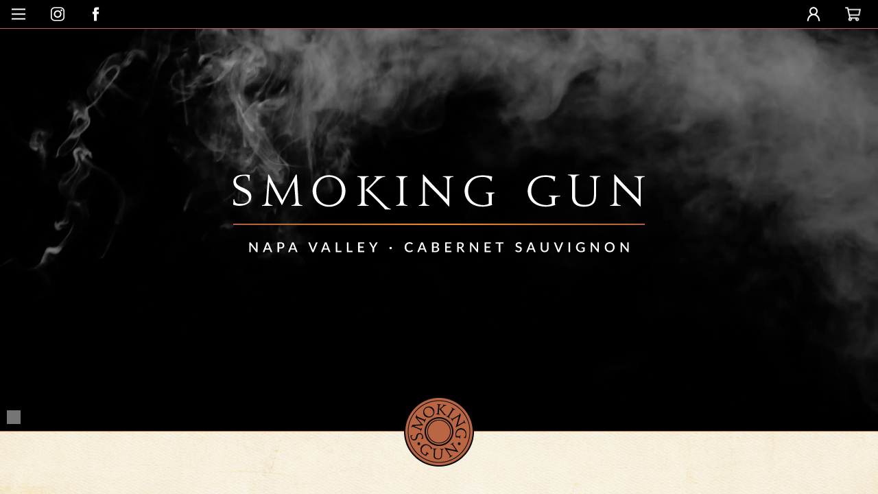

--- FILE ---
content_type: text/html; charset=UTF-8
request_url: https://smokinggunwines.com/
body_size: 9232
content:
<!doctype html>
<html class="no-js" lang="en">
  <head>
    <meta charset="utf-8">
    <!-- Google Tag Manager -->
<script>(function(w,d,s,l,i){w[l]=w[l]||[];w[l].push({'gtm.start':
new Date().getTime(),event:'gtm.js'});var f=d.getElementsByTagName(s)[0],
j=d.createElement(s),dl=l!='dataLayer'?'&l='+l:'';j.async=true;j.src=
'https://www.googletagmanager.com/gtm.js?id='+i+dl;f.parentNode.insertBefore(j,f);
})(window,document,'script','dataLayer','GTM-MQSV57B');</script>
<!-- End Google Tag Manager -->
    <meta http-equiv="x-ua-compatible" content="ie=edge">
    <meta name="viewport" content="width=device-width, initial-scale=1.0">
    <link rel="stylesheet" href="https://smokinggunwines.com/wp-content/themes/smokinggun/css/app.css">
    <link rel="shortcut icon" href="https://smokinggunwines.com/wp-content/themes/smokinggun/images/favicon.ico" />
    <link rel="apple-touch-icon" href="https://smokinggunwines.com/wp-content/themes/smokinggun/images/apple-touch-icon.png" />
    <link href="https://fonts.googleapis.com/css?family=Lato:400,400i,700,700i|Lora:400,400i,700,700i" rel="stylesheet">
	  <link rel="stylesheet" type="text/css" href="https://smokinggunwines.com/wp-content/themes/smokinggun/css/shop.css" />

<script>(function(html){html.className = html.className.replace(/\bno-js\b/,'js')})(document.documentElement);</script>
<meta name='robots' content='index, follow, max-image-preview:large, max-snippet:-1, max-video-preview:-1' />

	<!-- This site is optimized with the Yoast SEO plugin v26.8 - https://yoast.com/product/yoast-seo-wordpress/ -->
	<title>Smoking Gun Wines</title>
	<meta name="description" content="Smoking Gun represents the bygone days of Napa Valley where, with perserverance, dreams can come true. While traveling to Northern California in the mid-eighteen hundreds with his entire life savings, John Weinberger’s stagecoach was attacked by robbers." />
	<link rel="canonical" href="https://smokinggunwines.com/" />
	<meta property="og:locale" content="en_US" />
	<meta property="og:type" content="website" />
	<meta property="og:title" content="Smoking Gun Wines" />
	<meta property="og:description" content="Smoking Gun represents the bygone days of Napa Valley where, with perserverance, dreams can come true. While traveling to Northern California in the mid-eighteen hundreds with his entire life savings, John Weinberger’s stagecoach was attacked by robbers." />
	<meta property="og:url" content="https://smokinggunwines.com/" />
	<meta property="og:site_name" content="Smoking Gun Wines" />
	<meta property="article:modified_time" content="2020-05-08T22:00:52+00:00" />
	<meta name="twitter:card" content="summary_large_image" />
	<script type="application/ld+json" class="yoast-schema-graph">{"@context":"https://schema.org","@graph":[{"@type":"WebPage","@id":"https://smokinggunwines.com/","url":"https://smokinggunwines.com/","name":"Smoking Gun Wines","isPartOf":{"@id":"https://smokinggunwines.com/#website"},"datePublished":"2017-02-21T01:53:50+00:00","dateModified":"2020-05-08T22:00:52+00:00","description":"Smoking Gun represents the bygone days of Napa Valley where, with perserverance, dreams can come true. While traveling to Northern California in the mid-eighteen hundreds with his entire life savings, John Weinberger’s stagecoach was attacked by robbers.","breadcrumb":{"@id":"https://smokinggunwines.com/#breadcrumb"},"inLanguage":"en-US","potentialAction":[{"@type":"ReadAction","target":["https://smokinggunwines.com/"]}]},{"@type":"BreadcrumbList","@id":"https://smokinggunwines.com/#breadcrumb","itemListElement":[{"@type":"ListItem","position":1,"name":"Home"}]},{"@type":"WebSite","@id":"https://smokinggunwines.com/#website","url":"https://smokinggunwines.com/","name":"Smoking Gun Wines","description":"","potentialAction":[{"@type":"SearchAction","target":{"@type":"EntryPoint","urlTemplate":"https://smokinggunwines.com/?s={search_term_string}"},"query-input":{"@type":"PropertyValueSpecification","valueRequired":true,"valueName":"search_term_string"}}],"inLanguage":"en-US"}]}</script>
	<!-- / Yoast SEO plugin. -->


<link rel='dns-prefetch' href='//fonts.googleapis.com' />
<link rel="alternate" type="application/rss+xml" title="Smoking Gun Wines &raquo; Feed" href="https://smokinggunwines.com/feed/" />
<link rel="alternate" title="oEmbed (JSON)" type="application/json+oembed" href="https://smokinggunwines.com/wp-json/oembed/1.0/embed?url=https%3A%2F%2Fsmokinggunwines.com%2F" />
<link rel="alternate" title="oEmbed (XML)" type="text/xml+oembed" href="https://smokinggunwines.com/wp-json/oembed/1.0/embed?url=https%3A%2F%2Fsmokinggunwines.com%2F&#038;format=xml" />
<style id='wp-img-auto-sizes-contain-inline-css' type='text/css'>
img:is([sizes=auto i],[sizes^="auto," i]){contain-intrinsic-size:3000px 1500px}
/*# sourceURL=wp-img-auto-sizes-contain-inline-css */
</style>
<style id='wp-emoji-styles-inline-css' type='text/css'>

	img.wp-smiley, img.emoji {
		display: inline !important;
		border: none !important;
		box-shadow: none !important;
		height: 1em !important;
		width: 1em !important;
		margin: 0 0.07em !important;
		vertical-align: -0.1em !important;
		background: none !important;
		padding: 0 !important;
	}
/*# sourceURL=wp-emoji-styles-inline-css */
</style>
<style id='classic-theme-styles-inline-css' type='text/css'>
/*! This file is auto-generated */
.wp-block-button__link{color:#fff;background-color:#32373c;border-radius:9999px;box-shadow:none;text-decoration:none;padding:calc(.667em + 2px) calc(1.333em + 2px);font-size:1.125em}.wp-block-file__button{background:#32373c;color:#fff;text-decoration:none}
/*# sourceURL=/wp-includes/css/classic-themes.min.css */
</style>
<style id='global-styles-inline-css' type='text/css'>
:root{--wp--preset--aspect-ratio--square: 1;--wp--preset--aspect-ratio--4-3: 4/3;--wp--preset--aspect-ratio--3-4: 3/4;--wp--preset--aspect-ratio--3-2: 3/2;--wp--preset--aspect-ratio--2-3: 2/3;--wp--preset--aspect-ratio--16-9: 16/9;--wp--preset--aspect-ratio--9-16: 9/16;--wp--preset--color--black: #000000;--wp--preset--color--cyan-bluish-gray: #abb8c3;--wp--preset--color--white: #ffffff;--wp--preset--color--pale-pink: #f78da7;--wp--preset--color--vivid-red: #cf2e2e;--wp--preset--color--luminous-vivid-orange: #ff6900;--wp--preset--color--luminous-vivid-amber: #fcb900;--wp--preset--color--light-green-cyan: #7bdcb5;--wp--preset--color--vivid-green-cyan: #00d084;--wp--preset--color--pale-cyan-blue: #8ed1fc;--wp--preset--color--vivid-cyan-blue: #0693e3;--wp--preset--color--vivid-purple: #9b51e0;--wp--preset--gradient--vivid-cyan-blue-to-vivid-purple: linear-gradient(135deg,rgb(6,147,227) 0%,rgb(155,81,224) 100%);--wp--preset--gradient--light-green-cyan-to-vivid-green-cyan: linear-gradient(135deg,rgb(122,220,180) 0%,rgb(0,208,130) 100%);--wp--preset--gradient--luminous-vivid-amber-to-luminous-vivid-orange: linear-gradient(135deg,rgb(252,185,0) 0%,rgb(255,105,0) 100%);--wp--preset--gradient--luminous-vivid-orange-to-vivid-red: linear-gradient(135deg,rgb(255,105,0) 0%,rgb(207,46,46) 100%);--wp--preset--gradient--very-light-gray-to-cyan-bluish-gray: linear-gradient(135deg,rgb(238,238,238) 0%,rgb(169,184,195) 100%);--wp--preset--gradient--cool-to-warm-spectrum: linear-gradient(135deg,rgb(74,234,220) 0%,rgb(151,120,209) 20%,rgb(207,42,186) 40%,rgb(238,44,130) 60%,rgb(251,105,98) 80%,rgb(254,248,76) 100%);--wp--preset--gradient--blush-light-purple: linear-gradient(135deg,rgb(255,206,236) 0%,rgb(152,150,240) 100%);--wp--preset--gradient--blush-bordeaux: linear-gradient(135deg,rgb(254,205,165) 0%,rgb(254,45,45) 50%,rgb(107,0,62) 100%);--wp--preset--gradient--luminous-dusk: linear-gradient(135deg,rgb(255,203,112) 0%,rgb(199,81,192) 50%,rgb(65,88,208) 100%);--wp--preset--gradient--pale-ocean: linear-gradient(135deg,rgb(255,245,203) 0%,rgb(182,227,212) 50%,rgb(51,167,181) 100%);--wp--preset--gradient--electric-grass: linear-gradient(135deg,rgb(202,248,128) 0%,rgb(113,206,126) 100%);--wp--preset--gradient--midnight: linear-gradient(135deg,rgb(2,3,129) 0%,rgb(40,116,252) 100%);--wp--preset--font-size--small: 13px;--wp--preset--font-size--medium: 20px;--wp--preset--font-size--large: 36px;--wp--preset--font-size--x-large: 42px;--wp--preset--spacing--20: 0.44rem;--wp--preset--spacing--30: 0.67rem;--wp--preset--spacing--40: 1rem;--wp--preset--spacing--50: 1.5rem;--wp--preset--spacing--60: 2.25rem;--wp--preset--spacing--70: 3.38rem;--wp--preset--spacing--80: 5.06rem;--wp--preset--shadow--natural: 6px 6px 9px rgba(0, 0, 0, 0.2);--wp--preset--shadow--deep: 12px 12px 50px rgba(0, 0, 0, 0.4);--wp--preset--shadow--sharp: 6px 6px 0px rgba(0, 0, 0, 0.2);--wp--preset--shadow--outlined: 6px 6px 0px -3px rgb(255, 255, 255), 6px 6px rgb(0, 0, 0);--wp--preset--shadow--crisp: 6px 6px 0px rgb(0, 0, 0);}:where(.is-layout-flex){gap: 0.5em;}:where(.is-layout-grid){gap: 0.5em;}body .is-layout-flex{display: flex;}.is-layout-flex{flex-wrap: wrap;align-items: center;}.is-layout-flex > :is(*, div){margin: 0;}body .is-layout-grid{display: grid;}.is-layout-grid > :is(*, div){margin: 0;}:where(.wp-block-columns.is-layout-flex){gap: 2em;}:where(.wp-block-columns.is-layout-grid){gap: 2em;}:where(.wp-block-post-template.is-layout-flex){gap: 1.25em;}:where(.wp-block-post-template.is-layout-grid){gap: 1.25em;}.has-black-color{color: var(--wp--preset--color--black) !important;}.has-cyan-bluish-gray-color{color: var(--wp--preset--color--cyan-bluish-gray) !important;}.has-white-color{color: var(--wp--preset--color--white) !important;}.has-pale-pink-color{color: var(--wp--preset--color--pale-pink) !important;}.has-vivid-red-color{color: var(--wp--preset--color--vivid-red) !important;}.has-luminous-vivid-orange-color{color: var(--wp--preset--color--luminous-vivid-orange) !important;}.has-luminous-vivid-amber-color{color: var(--wp--preset--color--luminous-vivid-amber) !important;}.has-light-green-cyan-color{color: var(--wp--preset--color--light-green-cyan) !important;}.has-vivid-green-cyan-color{color: var(--wp--preset--color--vivid-green-cyan) !important;}.has-pale-cyan-blue-color{color: var(--wp--preset--color--pale-cyan-blue) !important;}.has-vivid-cyan-blue-color{color: var(--wp--preset--color--vivid-cyan-blue) !important;}.has-vivid-purple-color{color: var(--wp--preset--color--vivid-purple) !important;}.has-black-background-color{background-color: var(--wp--preset--color--black) !important;}.has-cyan-bluish-gray-background-color{background-color: var(--wp--preset--color--cyan-bluish-gray) !important;}.has-white-background-color{background-color: var(--wp--preset--color--white) !important;}.has-pale-pink-background-color{background-color: var(--wp--preset--color--pale-pink) !important;}.has-vivid-red-background-color{background-color: var(--wp--preset--color--vivid-red) !important;}.has-luminous-vivid-orange-background-color{background-color: var(--wp--preset--color--luminous-vivid-orange) !important;}.has-luminous-vivid-amber-background-color{background-color: var(--wp--preset--color--luminous-vivid-amber) !important;}.has-light-green-cyan-background-color{background-color: var(--wp--preset--color--light-green-cyan) !important;}.has-vivid-green-cyan-background-color{background-color: var(--wp--preset--color--vivid-green-cyan) !important;}.has-pale-cyan-blue-background-color{background-color: var(--wp--preset--color--pale-cyan-blue) !important;}.has-vivid-cyan-blue-background-color{background-color: var(--wp--preset--color--vivid-cyan-blue) !important;}.has-vivid-purple-background-color{background-color: var(--wp--preset--color--vivid-purple) !important;}.has-black-border-color{border-color: var(--wp--preset--color--black) !important;}.has-cyan-bluish-gray-border-color{border-color: var(--wp--preset--color--cyan-bluish-gray) !important;}.has-white-border-color{border-color: var(--wp--preset--color--white) !important;}.has-pale-pink-border-color{border-color: var(--wp--preset--color--pale-pink) !important;}.has-vivid-red-border-color{border-color: var(--wp--preset--color--vivid-red) !important;}.has-luminous-vivid-orange-border-color{border-color: var(--wp--preset--color--luminous-vivid-orange) !important;}.has-luminous-vivid-amber-border-color{border-color: var(--wp--preset--color--luminous-vivid-amber) !important;}.has-light-green-cyan-border-color{border-color: var(--wp--preset--color--light-green-cyan) !important;}.has-vivid-green-cyan-border-color{border-color: var(--wp--preset--color--vivid-green-cyan) !important;}.has-pale-cyan-blue-border-color{border-color: var(--wp--preset--color--pale-cyan-blue) !important;}.has-vivid-cyan-blue-border-color{border-color: var(--wp--preset--color--vivid-cyan-blue) !important;}.has-vivid-purple-border-color{border-color: var(--wp--preset--color--vivid-purple) !important;}.has-vivid-cyan-blue-to-vivid-purple-gradient-background{background: var(--wp--preset--gradient--vivid-cyan-blue-to-vivid-purple) !important;}.has-light-green-cyan-to-vivid-green-cyan-gradient-background{background: var(--wp--preset--gradient--light-green-cyan-to-vivid-green-cyan) !important;}.has-luminous-vivid-amber-to-luminous-vivid-orange-gradient-background{background: var(--wp--preset--gradient--luminous-vivid-amber-to-luminous-vivid-orange) !important;}.has-luminous-vivid-orange-to-vivid-red-gradient-background{background: var(--wp--preset--gradient--luminous-vivid-orange-to-vivid-red) !important;}.has-very-light-gray-to-cyan-bluish-gray-gradient-background{background: var(--wp--preset--gradient--very-light-gray-to-cyan-bluish-gray) !important;}.has-cool-to-warm-spectrum-gradient-background{background: var(--wp--preset--gradient--cool-to-warm-spectrum) !important;}.has-blush-light-purple-gradient-background{background: var(--wp--preset--gradient--blush-light-purple) !important;}.has-blush-bordeaux-gradient-background{background: var(--wp--preset--gradient--blush-bordeaux) !important;}.has-luminous-dusk-gradient-background{background: var(--wp--preset--gradient--luminous-dusk) !important;}.has-pale-ocean-gradient-background{background: var(--wp--preset--gradient--pale-ocean) !important;}.has-electric-grass-gradient-background{background: var(--wp--preset--gradient--electric-grass) !important;}.has-midnight-gradient-background{background: var(--wp--preset--gradient--midnight) !important;}.has-small-font-size{font-size: var(--wp--preset--font-size--small) !important;}.has-medium-font-size{font-size: var(--wp--preset--font-size--medium) !important;}.has-large-font-size{font-size: var(--wp--preset--font-size--large) !important;}.has-x-large-font-size{font-size: var(--wp--preset--font-size--x-large) !important;}
:where(.wp-block-post-template.is-layout-flex){gap: 1.25em;}:where(.wp-block-post-template.is-layout-grid){gap: 1.25em;}
:where(.wp-block-term-template.is-layout-flex){gap: 1.25em;}:where(.wp-block-term-template.is-layout-grid){gap: 1.25em;}
:where(.wp-block-columns.is-layout-flex){gap: 2em;}:where(.wp-block-columns.is-layout-grid){gap: 2em;}
:root :where(.wp-block-pullquote){font-size: 1.5em;line-height: 1.6;}
/*# sourceURL=global-styles-inline-css */
</style>
<link rel='stylesheet' id='contact-form-7-css' href='https://smokinggunwines.com/wp-content/plugins/contact-form-7/includes/css/styles.css?ver=6.1.4' type='text/css' media='all' />
<style id='contact-form-7-inline-css' type='text/css'>
.wpcf7 .wpcf7-recaptcha iframe {margin-bottom: 0;}.wpcf7 .wpcf7-recaptcha[data-align="center"] > div {margin: 0 auto;}.wpcf7 .wpcf7-recaptcha[data-align="right"] > div {margin: 0 0 0 auto;}
/*# sourceURL=contact-form-7-inline-css */
</style>
<link rel='stylesheet' id='twentysixteen-fonts-css' href='https://fonts.googleapis.com/css?family=Merriweather%3A400%2C700%2C900%2C400italic%2C700italic%2C900italic%7CMontserrat%3A400%2C700%7CInconsolata%3A400&#038;subset=latin%2Clatin-ext' type='text/css' media='all' />
<link rel='stylesheet' id='genericons-css' href='https://smokinggunwines.com/wp-content/themes/smokinggun/genericons/genericons.css?ver=3.4.1' type='text/css' media='all' />
<link rel='stylesheet' id='twentysixteen-style-css' href='https://smokinggunwines.com/wp-content/themes/smokinggun/style.css?ver=6.9' type='text/css' media='all' />
<link rel='stylesheet' id='elementor-frontend-css' href='https://smokinggunwines.com/wp-content/plugins/elementor/assets/css/frontend.min.css?ver=3.34.2' type='text/css' media='all' />
<link rel='stylesheet' id='elementor-post-299-css' href='https://smokinggunwines.com/wp-content/uploads/elementor/css/post-299.css?ver=1768960346' type='text/css' media='all' />
<link rel='stylesheet' id='elementor-gf-local-roboto-css' href='https://smokinggunwines.com/wp-content/uploads/elementor/google-fonts/css/roboto.css?ver=1742227152' type='text/css' media='all' />
<link rel='stylesheet' id='elementor-gf-local-robotoslab-css' href='https://smokinggunwines.com/wp-content/uploads/elementor/google-fonts/css/robotoslab.css?ver=1742227157' type='text/css' media='all' />
<script type="text/javascript" src="https://smokinggunwines.com/wp-includes/js/jquery/jquery.min.js?ver=3.7.1" id="jquery-core-js"></script>
<script type="text/javascript" src="https://smokinggunwines.com/wp-includes/js/jquery/jquery-migrate.min.js?ver=3.4.1" id="jquery-migrate-js"></script>
<link rel="https://api.w.org/" href="https://smokinggunwines.com/wp-json/" /><link rel="alternate" title="JSON" type="application/json" href="https://smokinggunwines.com/wp-json/wp/v2/pages/6" /><link rel="EditURI" type="application/rsd+xml" title="RSD" href="https://smokinggunwines.com/xmlrpc.php?rsd" />
<meta name="generator" content="WordPress 6.9" />
<link rel='shortlink' href='https://smokinggunwines.com/' />
<meta name="generator" content="Elementor 3.34.2; features: e_font_icon_svg, additional_custom_breakpoints; settings: css_print_method-external, google_font-enabled, font_display-swap">
			<style>
				.e-con.e-parent:nth-of-type(n+4):not(.e-lazyloaded):not(.e-no-lazyload),
				.e-con.e-parent:nth-of-type(n+4):not(.e-lazyloaded):not(.e-no-lazyload) * {
					background-image: none !important;
				}
				@media screen and (max-height: 1024px) {
					.e-con.e-parent:nth-of-type(n+3):not(.e-lazyloaded):not(.e-no-lazyload),
					.e-con.e-parent:nth-of-type(n+3):not(.e-lazyloaded):not(.e-no-lazyload) * {
						background-image: none !important;
					}
				}
				@media screen and (max-height: 640px) {
					.e-con.e-parent:nth-of-type(n+2):not(.e-lazyloaded):not(.e-no-lazyload),
					.e-con.e-parent:nth-of-type(n+2):not(.e-lazyloaded):not(.e-no-lazyload) * {
						background-image: none !important;
					}
				}
			</style>
					<style type="text/css" id="wp-custom-css">
			.c7-account-club__shipment .c7-btn--skip {display:none !important;}

:root {
/*     --c7-page-width: ;
    --c7-page-width-checkout: ; */
    --c7-font-family: "Lato","Helvetica Neue",Helvetica,Roboto,Arial,sans-serif;
    --c7-body-text-color: #000000;
    --c7-alt-text-color: #A75216;
    --c7-font-size: 16px ;
    --c7-heading-font-family:  "Lato","Helvetica Neue",Helvetica,Roboto,Arial,sans-serif;
    --c7-heading-text-color: #000000;
    --c7-heading-font-weight: 400;

    --c7-primary-color: #A75216;
    --c7-primary-color-text: #000;
    --c7-primary-color-dark: #000;
    --c7-primary-color-focus: #000;
    
    --c7-link-color: #A75216;
/*     --c7-bg: ;
    --c7-bg-alt: ;
    --c7-border-color: ;
    --c7-border-radius: ; */
    
/*     --c7-loading-bg: ;
    --c7-modal-border-radius: ;
    --c7-modal-shadow: ;
    --c7-overlay-bg: ;
    --c7-progress-bar: ;
    --c7-pill-bg: ;
    --c7-pill-text-color: ; */

/*     --c7-field-bg: ;
    --c7-field-border-radius: ;
    --c7-field-border-color: ;
    --c7-field-focus-color: ;
    --c7-field-option-selected-color: ;
    --c7-field-option-focus-color: ;
    --c7-field-placeholder: ; */

    --c7-primary-button-bg: #000000;
    --c7-primary-button-bg-hover: #A75216;
    --c7-primary-button-text-color: #ffffff;
    --c7-alt-button-bg: #A75216;
    --c7-alt-button-bg-hover: #000000;
    --c7-alt-button-text-color: #ffffff;
    --c7-button-border-radius: 0px;
    
/*     --c7-info-bg: ;
    --c7-error: ;
    --c7-error-bg: ;
    --c7-warning: ;
    --c7-warning-bg: ;
    --c7-success: ;
    --c7-success-bg: ; */

    --c7-header-text-color: #000;
/*     --c7-notification: ; */
    --c7-cart-count-bg: #fff;
    --c7-cart-count-bg-focus: #fff;
    --c7-cart-count-text-color: #fff;
/*     --c7-side-cart-shadow: ;
    --c7-dropdown-border-radius: ;
    --c7-dropdown-shadow: ;
    --c7-dropdown-hover: ; */
/* 
    --c7-block-bg: ;
    --c7-block-border-color: ;
    --c7-block-border-radius: ;
    --c7-block-shadow: ; */
}

.c7-account__header {
	padding:50px 0 30px;
	background:none;
}

#c7-cart button > svg {display:none;}
#c7-cart button.c7-link {
	display: block;
    background: url(https://smokinggunwines.com/wp-content/uploads/2020/03/cart-image.png) no-repeat;
    background-size: 24px 21px;
    background-position: 50% 50%;
    width: 54px;
    overflow: hidden;
    text-indent: 9999px;
    padding: 8px 15px;
}

.c7-account-details__header {
	align-items:center;
}

#c7-cart button.c7-link span {
	display:none;
}

header.row.inside .large-12:not(.topbanner){
	margin-top:42px;
}

#c7-cart, #c7-cart > div {
	height:42px;
}

#c7-cart button.c7-link {
	height:42px;
}

header.row.inside .large-12.topbanner {
	position:fixed;
	height:43px;
}
.c7-btn {
/* height: 42px; */
    padding: 5px 10px;
    font-size: 14px;
    letter-spacing: 1px;
    text-transform: uppercase;
    font-weight: 700;
	line-height:38px;
}

#c7-content .c7-product-collection .row .large-6 {
	width:auto;
}

.c7-btn--primary:not([disabled]):active, .c7-btn--primary:not([disabled]):focus, .c7-btn--primary:not([disabled]):hover, .c7-btn--primary--small:not([disabled]):active, .c7-btn--primary--small:not([disabled]):focus, .c7-btn--primary--small:not([disabled]):hover {
	color:#fff;
}

header.row .large-12 img {
	width:auto;
}

.c7-side-cart__content-container .c7-order-item__description,.c7-product__add-to-cart__price .c7-product__add-to-cart__price__variant,.c7-cart__item-container .c7-order-item__description,.c7-checkout__summary-container .c7-order-item__description {
	display:none;
}

.c7-cart__item-container .c7-order-item__price, .c7-cart__item-container .c7-order-item__total{
	margin-bottom:16px;
}

.c7-product-collection .c7-pagination {
	display:none !important;
}

.page-template .c7-checkout__header--mobile {
	padding:40px 20px;
}

#fullsteam-hosted-digitalwallet-frame {
	margin-left:25px;
}

@media screen and (max-width:500px){
	.page-id-235 main.row.wholesale-page.ecellar-shop .large-12 .row.about.ecellar {
		padding:0;
	}
}

.c7-checkout-logo {
   
    max-width: 300px !important;
}		</style>
		</head>

<body class="home wp-singular page-template page-template-template-parts page-template-page-index page-template-template-partspage-index-php page page-id-6 wp-theme-smokinggun elementor-default elementor-kit-299 elementor-page elementor-page-6">
<!-- Google Tag Manager (noscript) -->
<noscript><iframe src="https://www.googletagmanager.com/ns.html?id=GTM-MQSV57B"
height="0" width="0" style="display:none;visibility:hidden"></iframe></noscript>
<!-- End Google Tag Manager (noscript) -->
<div class="container">

<header class="row">
    <section class="large-12 columns topbanner">

        <section class="fas fa-bars"></section>
        <a href="https://www.instagram.com/smokinggunwines/" target="_blank" class="da-instagram"><span class="elhideo">Instagram</span></a>
		<a href="https://www.facebook.com/smokinggunwines/" target="_blank" class="da-facebook"><span class="elhideo">Facebook</span></a>
        
        <section class="floatyright"><a href="https://smokinggunwines.com/profile" class="fa-account"><span class="elhideo">Account</span></a>
        <a href="https://smokinggunwines.com/cart" class="fa-cart"><span class="elhideo">Cart</span></a></section>

    </section>
    <section class="menuoverlay">
        <section class="flexthing">
                <ul id="menu-main" class="level"><li id="menu-item-153" class="menu-item menu-item-type-post_type menu-item-object-page menu-item-153"><a href="https://smokinggunwines.com/shop/">Shop</a></li>
<li id="menu-item-156" class="menu-item menu-item-type-post_type menu-item-object-page menu-item-156"><a href="https://smokinggunwines.com/winemaker/">About Winemaker</a></li>
<li id="menu-item-154" class="menu-item menu-item-type-post_type menu-item-object-page menu-item-154"><a href="https://smokinggunwines.com/trade/">Trade</a></li>
<li id="menu-item-173" class="menu-item menu-item-type-post_type menu-item-object-page menu-item-173"><a href="https://smokinggunwines.com/wholesale/">Wholesale</a></li>
<li id="menu-item-155" class="menu-item menu-item-type-post_type menu-item-object-page menu-item-155"><a href="https://smokinggunwines.com/contact/">Contact</a></li>
<li id="menu-item-195" class="menu-item menu-item-type-post_type menu-item-object-page menu-item-195"><a href="https://smokinggunwines.com/press/">Press</a></li>
</ul> 
        </section>
        <section class="emblem"></section>
    </section>

	<div class="large-12 columns">
		<h1><a href="https://smokinggunwines.com/"><img src="https://smokinggunwines.com/wp-content/themes/smokinggun/images/logo.svg" alt="Smoking Gun - Napa Valley &bull; Cabernet Sauvignon" title="Smoking Gun - Napa Valley &bull; Cabernet Sauvignon" /></a></h1>
        <video poster="https://smokinggunwines.com/wp-content/themes/smokinggun/images/smoke.jpg" id="bgvid" playsinline autoplay muted loop aria-label="A video of puff of smoke from the left side of the screen, fading away.">
			<source src="https://smokinggunwines.com/wp-content/themes/smokinggun/video/smoke-hd.mp4" type="video/mp4">
		</video>
		<button role="button" class="stopElementClass" aria-label="stop the video">
			Stop Video
		</button>
	</div>
</header>

<main class="row">
	<div class="large-12 columns new-h2">
	  	<p>Smoking Gun represents the bygone days of Napa Valley where, with perserverance, dreams can come true</p>
	</div>
</main>

<section class="row wine-info">
	<div class="large-12 columns">
		<h2>The Story</h2>
		<p>While traveling to Northern California in the mid-eighteen hundreds with his entire life savings, John Weinberger’s stagecoach was attacked by robbers. Passengers were told to “shell out”. Weinberger, without hesitation, shot the robbers with his Colt Navy he had hidden under his seat. John, a visionary, then became one of the first pioneers in Napa Valley winemaking when he built the first stone winery in St. Helena in 1873.</p>
<p>Smoking Gun represents the bygone days of Napa Valley where, with perseverance, dreams can come true. Cole Ballentine, fifth generation Italian/Irish Napa Valley native, embodies the future in trailblazing Cabernet Sauvignon that remains true to its place.</p>
	<center><a class="acquire wholesale" href="https://smokinggunwines.com/wholesale/"><span>Acquire for Wholesale</span></a></center>
	</div>
</section>




  <footer class="row">
    <div class="large-12 columns">
      <p class="foot-title">Smoking Gun Wines  ·  A wine by William Cole Vineyards</p>
<p><a href="https://smokinggunwines.com">smokinggunwines.com</a> <span class="spanorific"> · </span> P.O. Box 692, St. Helena, CA 94574 707-968-5251</p>
		<p class="copyright">&copy;<script>document.write(new Date().getFullYear())</script> Smoking Gun Wines. All Right Reserved. <span> Site by <a href="http://www.designthis.com" target="_blank">designthis!</a></span></p>
    </div>
  </footer>
</div>
    <script src="https://smokinggunwines.com/wp-content/themes/smokinggun/js/dt.min.js"></script>
	<script>    

		$( document ).ready(function() {
				$('.fa-bars').on('click', function(e) {
					
         		if($('.menuoverlay').hasClass('active')) {
					$(this).removeClass('active');
					 $('.menuoverlay').stop().fadeOut( 350, function() { 
					   $('.menuoverlay').removeClass('active');
					}); } else {
						 $('.menuoverlay').stop().fadeIn( 350, function() {
							 $('.menuoverlay').addClass('active'); });
						 		$(this).addClass('active');
					 }
				});
			 $('.stopElementClass').on('click', function(){
        $('#bgvid').get(0).pause();
     console.log('paused video');
});
		});
	</script>

<script type="speculationrules">
{"prefetch":[{"source":"document","where":{"and":[{"href_matches":"/*"},{"not":{"href_matches":["/wp-*.php","/wp-admin/*","/wp-content/uploads/*","/wp-content/*","/wp-content/plugins/*","/wp-content/themes/smokinggun/*","/*\\?(.+)"]}},{"not":{"selector_matches":"a[rel~=\"nofollow\"]"}},{"not":{"selector_matches":".no-prefetch, .no-prefetch a"}}]},"eagerness":"conservative"}]}
</script>
<script>
              (function(e){
                  var el = document.createElement('script');
                  el.setAttribute('data-account', 'bSAb7zjt3Y');
                  el.setAttribute('src', 'https://cdn.userway.org/widget.js');
                  document.body.appendChild(el);
                })();
              </script>			<script>
				const lazyloadRunObserver = () => {
					const lazyloadBackgrounds = document.querySelectorAll( `.e-con.e-parent:not(.e-lazyloaded)` );
					const lazyloadBackgroundObserver = new IntersectionObserver( ( entries ) => {
						entries.forEach( ( entry ) => {
							if ( entry.isIntersecting ) {
								let lazyloadBackground = entry.target;
								if( lazyloadBackground ) {
									lazyloadBackground.classList.add( 'e-lazyloaded' );
								}
								lazyloadBackgroundObserver.unobserve( entry.target );
							}
						});
					}, { rootMargin: '200px 0px 200px 0px' } );
					lazyloadBackgrounds.forEach( ( lazyloadBackground ) => {
						lazyloadBackgroundObserver.observe( lazyloadBackground );
					} );
				};
				const events = [
					'DOMContentLoaded',
					'elementor/lazyload/observe',
				];
				events.forEach( ( event ) => {
					document.addEventListener( event, lazyloadRunObserver );
				} );
			</script>
			<script type="text/javascript" src="https://smokinggunwines.com/wp-includes/js/dist/hooks.min.js?ver=dd5603f07f9220ed27f1" id="wp-hooks-js"></script>
<script type="text/javascript" src="https://smokinggunwines.com/wp-includes/js/dist/i18n.min.js?ver=c26c3dc7bed366793375" id="wp-i18n-js"></script>
<script type="text/javascript" id="wp-i18n-js-after">
/* <![CDATA[ */
wp.i18n.setLocaleData( { 'text direction\u0004ltr': [ 'ltr' ] } );
//# sourceURL=wp-i18n-js-after
/* ]]> */
</script>
<script type="text/javascript" src="https://smokinggunwines.com/wp-content/plugins/contact-form-7/includes/swv/js/index.js?ver=6.1.4" id="swv-js"></script>
<script type="text/javascript" id="contact-form-7-js-before">
/* <![CDATA[ */
var wpcf7 = {
    "api": {
        "root": "https:\/\/smokinggunwines.com\/wp-json\/",
        "namespace": "contact-form-7\/v1"
    }
};
//# sourceURL=contact-form-7-js-before
/* ]]> */
</script>
<script type="text/javascript" src="https://smokinggunwines.com/wp-content/plugins/contact-form-7/includes/js/index.js?ver=6.1.4" id="contact-form-7-js"></script>
<script type="text/javascript" src="https://smokinggunwines.com/wp-content/themes/smokinggun/js/skip-link-focus-fix.js?ver=20160816" id="twentysixteen-skip-link-focus-fix-js"></script>
<script type="text/javascript" id="twentysixteen-script-js-extra">
/* <![CDATA[ */
var screenReaderText = {"expand":"expand child menu","collapse":"collapse child menu"};
//# sourceURL=twentysixteen-script-js-extra
/* ]]> */
</script>
<script type="text/javascript" src="https://smokinggunwines.com/wp-content/themes/smokinggun/js/functions.js?ver=20160816" id="twentysixteen-script-js"></script>
<script id="wp-emoji-settings" type="application/json">
{"baseUrl":"https://s.w.org/images/core/emoji/17.0.2/72x72/","ext":".png","svgUrl":"https://s.w.org/images/core/emoji/17.0.2/svg/","svgExt":".svg","source":{"concatemoji":"https://smokinggunwines.com/wp-includes/js/wp-emoji-release.min.js?ver=6.9"}}
</script>
<script type="module">
/* <![CDATA[ */
/*! This file is auto-generated */
const a=JSON.parse(document.getElementById("wp-emoji-settings").textContent),o=(window._wpemojiSettings=a,"wpEmojiSettingsSupports"),s=["flag","emoji"];function i(e){try{var t={supportTests:e,timestamp:(new Date).valueOf()};sessionStorage.setItem(o,JSON.stringify(t))}catch(e){}}function c(e,t,n){e.clearRect(0,0,e.canvas.width,e.canvas.height),e.fillText(t,0,0);t=new Uint32Array(e.getImageData(0,0,e.canvas.width,e.canvas.height).data);e.clearRect(0,0,e.canvas.width,e.canvas.height),e.fillText(n,0,0);const a=new Uint32Array(e.getImageData(0,0,e.canvas.width,e.canvas.height).data);return t.every((e,t)=>e===a[t])}function p(e,t){e.clearRect(0,0,e.canvas.width,e.canvas.height),e.fillText(t,0,0);var n=e.getImageData(16,16,1,1);for(let e=0;e<n.data.length;e++)if(0!==n.data[e])return!1;return!0}function u(e,t,n,a){switch(t){case"flag":return n(e,"\ud83c\udff3\ufe0f\u200d\u26a7\ufe0f","\ud83c\udff3\ufe0f\u200b\u26a7\ufe0f")?!1:!n(e,"\ud83c\udde8\ud83c\uddf6","\ud83c\udde8\u200b\ud83c\uddf6")&&!n(e,"\ud83c\udff4\udb40\udc67\udb40\udc62\udb40\udc65\udb40\udc6e\udb40\udc67\udb40\udc7f","\ud83c\udff4\u200b\udb40\udc67\u200b\udb40\udc62\u200b\udb40\udc65\u200b\udb40\udc6e\u200b\udb40\udc67\u200b\udb40\udc7f");case"emoji":return!a(e,"\ud83e\u1fac8")}return!1}function f(e,t,n,a){let r;const o=(r="undefined"!=typeof WorkerGlobalScope&&self instanceof WorkerGlobalScope?new OffscreenCanvas(300,150):document.createElement("canvas")).getContext("2d",{willReadFrequently:!0}),s=(o.textBaseline="top",o.font="600 32px Arial",{});return e.forEach(e=>{s[e]=t(o,e,n,a)}),s}function r(e){var t=document.createElement("script");t.src=e,t.defer=!0,document.head.appendChild(t)}a.supports={everything:!0,everythingExceptFlag:!0},new Promise(t=>{let n=function(){try{var e=JSON.parse(sessionStorage.getItem(o));if("object"==typeof e&&"number"==typeof e.timestamp&&(new Date).valueOf()<e.timestamp+604800&&"object"==typeof e.supportTests)return e.supportTests}catch(e){}return null}();if(!n){if("undefined"!=typeof Worker&&"undefined"!=typeof OffscreenCanvas&&"undefined"!=typeof URL&&URL.createObjectURL&&"undefined"!=typeof Blob)try{var e="postMessage("+f.toString()+"("+[JSON.stringify(s),u.toString(),c.toString(),p.toString()].join(",")+"));",a=new Blob([e],{type:"text/javascript"});const r=new Worker(URL.createObjectURL(a),{name:"wpTestEmojiSupports"});return void(r.onmessage=e=>{i(n=e.data),r.terminate(),t(n)})}catch(e){}i(n=f(s,u,c,p))}t(n)}).then(e=>{for(const n in e)a.supports[n]=e[n],a.supports.everything=a.supports.everything&&a.supports[n],"flag"!==n&&(a.supports.everythingExceptFlag=a.supports.everythingExceptFlag&&a.supports[n]);var t;a.supports.everythingExceptFlag=a.supports.everythingExceptFlag&&!a.supports.flag,a.supports.everything||((t=a.source||{}).concatemoji?r(t.concatemoji):t.wpemoji&&t.twemoji&&(r(t.twemoji),r(t.wpemoji)))});
//# sourceURL=https://smokinggunwines.com/wp-includes/js/wp-emoji-loader.min.js
/* ]]> */
</script>
</body>
</html>


--- FILE ---
content_type: text/css
request_url: https://smokinggunwines.com/wp-content/themes/smokinggun/css/app.css
body_size: 8003
content:
html{font-size:100%;box-sizing:border-box}*,*:before,*:after{box-sizing:inherit}body{padding:0;margin:0;font-family:"Lato","Helvetica Neue",Helvetica,Roboto,Arial,sans-serif;font-weight:normal;line-height:1.5;color:#000;background:#fff;-webkit-font-smoothing:antialiased;-moz-osx-font-smoothing:grayscale}img{max-width:100%;height:auto;-ms-interpolation-mode:bicubic;display:inline-block;vertical-align:middle}textarea{height:auto;min-height:50px;border-radius:4px}select{width:100%;border-radius:4px}#map_canvas img,#map_canvas embed,#map_canvas object,.map_canvas img,.map_canvas embed,.map_canvas object,.mqa-display img,.mqa-display embed,.mqa-display object{max-width:none !important}button{-webkit-appearance:none;-moz-appearance:none;background:transparent;padding:0;border:0;border-radius:4px;line-height:1}.is-visible{display:block !important}.is-hidden{display:none !important}/*! normalize.css v3.0.3 | MIT License | github.com/necolas/normalize.css */html{font-family:sans-serif;-ms-text-size-adjust:100%;-webkit-text-size-adjust:100%}body{margin:0}article,aside,details,figcaption,figure,footer,header,hgroup,main,menu,nav,section,summary{display:block}audio,canvas,progress,video{display:inline-block;vertical-align:baseline}audio:not([controls]){display:none;height:0}[hidden],template{display:none}a{background-color:transparent}a:active,a:hover{outline:0}abbr[title]{border-bottom:1px dotted}b,strong{font-weight:bold}dfn{font-style:italic}h1{font-size:2em;margin:0.67em 0}mark{background:#ff0;color:#000}small{font-size:80%}sub,sup{font-size:75%;line-height:0;position:relative;vertical-align:baseline}sup{top:-0.5em}sub{bottom:-0.25em}img{border:0}svg:not(:root){overflow:hidden}figure{margin:1em 40px}hr{box-sizing:content-box;height:0}pre{overflow:auto}code,kbd,pre,samp{font-family:monospace, monospace;font-size:1em}button,input,optgroup,select,textarea{color:inherit;font:inherit;margin:0}button{overflow:visible}button,select{text-transform:none}button,html input[type="button"],input[type="reset"],input[type="submit"]{-webkit-appearance:button;cursor:pointer}button[disabled],html input[disabled]{cursor:default}button::-moz-focus-inner,input::-moz-focus-inner{border:0;padding:0}input{line-height:normal}input[type="checkbox"],input[type="radio"]{box-sizing:border-box;padding:0}input[type="number"]::-webkit-inner-spin-button,input[type="number"]::-webkit-outer-spin-button{height:auto}input[type="search"]{-webkit-appearance:textfield;box-sizing:content-box}input[type="search"]::-webkit-search-cancel-button,input[type="search"]::-webkit-search-decoration{-webkit-appearance:none}legend{border:0;padding:0}textarea{overflow:auto}optgroup{font-weight:bold}table{border-collapse:collapse;border-spacing:0}td,th{padding:0}.mobile-menu{width:280px;overflow:hidden;overflow-y:auto;transition:margin,300ms,ease-in-out;position:fixed;right:0;top:0;margin-right:-280px;z-index:99999;display:block;background:#333;height:100%}.mobile-trigger{display:none}span.after.mobiled{width:100%;height:100%;display:block;z-index:99999;background:rgba(0,0,0,0.5);position:fixed;top:0;left:0}@media screen and (max-width: 995px){header.row nav{display:none}.mobile-menu.mobiled{width:280px;margin:0;transition:margin,300ms,ease-in-out}.mobile-menu .close-menu{color:#fff;display:inline-block;font-size:14px;text-transform:uppercase;font-weight:300;position:relative;padding:0;margin:0 15px;height:100px;letter-spacing:1px;line-height:120px;transition:all}.mobile-menu .close-menu div:before{content:"";background:#fff;height:4px;width:50px;position:absolute;top:35px;left:50%;margin:0 0 0 -25px;display:block;transition:all;-ms-transform:rotate(45deg);transform:rotate(45deg);top:25px;width:25px;margin:0 0 0 -13px}.mobile-menu .close-menu div:after{content:"";background:#fff;height:4px;width:50px;position:absolute;top:25px;left:50%;margin:0 0 0 -25px;display:block;transition:all;-ms-transform:rotate(-45deg);transform:rotate(-45deg);top:25px;width:25px;margin:0 0 0 -13px}.mobile-menu .close-menu:hover{color:#aaa;transition:all}.mobile-menu .close-menu:hover div:before,.mobile-menu .close-menu:hover div:after{background:#aaa}.mobile-menu nav ul{margin:0}.mobile-menu nav ul li{list-style:none;display:block}.mobile-menu nav ul li ul{padding-left:10px;border-bottom:1px solid #666}.mobile-menu nav ul li ul li{border:none}.mobile-menu nav ul li ul li a{border:none}.mobile-menu nav ul li a{border-bottom:1px solid #666;font-size:18px;color:#fff;display:block;line-height:26px;padding:5px 15px}.mobile-menu nav ul li a:hover{color:#888}.mobile-trigger{color:#000;display:inline-block;font-size:15px;letter-spacing:1px;text-transform:uppercase;font-weight:300;position:relative;float:right;padding:0;margin:0 30px;height:100px;line-height:120px;transition:all}.mobile-trigger div:before{content:"";background:#000;height:4px;width:40px;position:absolute;top:35px;left:50%;margin:0 0 0 -20px;display:block;transition:all}.mobile-trigger div:after{content:"";background:#000;height:4px;width:40px;position:absolute;top:25px;left:50%;margin:0 0 0 -20px;display:block;transition:all}.mobile-trigger:hover{color:#666;transition:all}.mobile-trigger:hover div:before,.mobile-trigger:hover div:after{background:#666}}.row{max-width:75rem;margin-right:auto;margin-left:auto}.row::before,.row::after{display:table;content:' '}.row::after{clear:both}.row.collapse>.column,.row.collapse>.columns{padding-right:0;padding-left:0}.row .row{margin-right:-.625rem;margin-left:-.625rem}@media print, screen and (min-width: 40em){.row .row{margin-right:-.9375rem;margin-left:-.9375rem}}@media print, screen and (min-width: 64em){.row .row{margin-right:-.9375rem;margin-left:-.9375rem}}.row .row.collapse{margin-right:0;margin-left:0}.row.expanded{max-width:none}.row.expanded .row{margin-right:auto;margin-left:auto}.row.gutter-small>.column,.row.gutter-small>.columns{padding-right:.625rem;padding-left:.625rem}.row.gutter-medium>.column,.row.gutter-medium>.columns{padding-right:.9375rem;padding-left:.9375rem}.column,.columns{width:100%;float:left;padding-right:.625rem;padding-left:.625rem}@media print, screen and (min-width: 40em){.column,.columns{padding-right:.9375rem;padding-left:.9375rem}}.column:last-child:not(:first-child),.columns:last-child:not(:first-child){float:right}.column.end:last-child:last-child,.end.columns:last-child:last-child{float:left}.column.row.row,.row.row.columns{float:none}.row .column.row.row,.row .row.row.columns{margin-right:0;margin-left:0;padding-right:0;padding-left:0}.small-1{width:8.33333%}.small-push-1{position:relative;left:8.33333%}.small-pull-1{position:relative;left:-8.33333%}.small-offset-0{margin-left:0%}.small-2{width:16.66667%}.small-push-2{position:relative;left:16.66667%}.small-pull-2{position:relative;left:-16.66667%}.small-offset-1{margin-left:8.33333%}.small-3{width:25%}.small-push-3{position:relative;left:25%}.small-pull-3{position:relative;left:-25%}.small-offset-2{margin-left:16.66667%}.small-4{width:33.33333%}.small-push-4{position:relative;left:33.33333%}.small-pull-4{position:relative;left:-33.33333%}.small-offset-3{margin-left:25%}.small-5{width:41.66667%}.small-push-5{position:relative;left:41.66667%}.small-pull-5{position:relative;left:-41.66667%}.small-offset-4{margin-left:33.33333%}.small-6{width:50%}.small-push-6{position:relative;left:50%}.small-pull-6{position:relative;left:-50%}.small-offset-5{margin-left:41.66667%}.small-7{width:58.33333%}.small-push-7{position:relative;left:58.33333%}.small-pull-7{position:relative;left:-58.33333%}.small-offset-6{margin-left:50%}.small-8{width:66.66667%}.small-push-8{position:relative;left:66.66667%}.small-pull-8{position:relative;left:-66.66667%}.small-offset-7{margin-left:58.33333%}.small-9{width:75%}.small-push-9{position:relative;left:75%}.small-pull-9{position:relative;left:-75%}.small-offset-8{margin-left:66.66667%}.small-10{width:83.33333%}.small-push-10{position:relative;left:83.33333%}.small-pull-10{position:relative;left:-83.33333%}.small-offset-9{margin-left:75%}.small-11{width:91.66667%}.small-push-11{position:relative;left:91.66667%}.small-pull-11{position:relative;left:-91.66667%}.small-offset-10{margin-left:83.33333%}.small-12{width:100%}.small-offset-11{margin-left:91.66667%}.small-up-1>.column,.small-up-1>.columns{float:left;width:100%}.small-up-1>.column:nth-of-type(1n),.small-up-1>.columns:nth-of-type(1n){clear:none}.small-up-1>.column:nth-of-type(1n+1),.small-up-1>.columns:nth-of-type(1n+1){clear:both}.small-up-1>.column:last-child,.small-up-1>.columns:last-child{float:left}.small-up-2>.column,.small-up-2>.columns{float:left;width:50%}.small-up-2>.column:nth-of-type(1n),.small-up-2>.columns:nth-of-type(1n){clear:none}.small-up-2>.column:nth-of-type(2n+1),.small-up-2>.columns:nth-of-type(2n+1){clear:both}.small-up-2>.column:last-child,.small-up-2>.columns:last-child{float:left}.small-up-3>.column,.small-up-3>.columns{float:left;width:33.33333%}.small-up-3>.column:nth-of-type(1n),.small-up-3>.columns:nth-of-type(1n){clear:none}.small-up-3>.column:nth-of-type(3n+1),.small-up-3>.columns:nth-of-type(3n+1){clear:both}.small-up-3>.column:last-child,.small-up-3>.columns:last-child{float:left}.small-up-4>.column,.small-up-4>.columns{float:left;width:25%}.small-up-4>.column:nth-of-type(1n),.small-up-4>.columns:nth-of-type(1n){clear:none}.small-up-4>.column:nth-of-type(4n+1),.small-up-4>.columns:nth-of-type(4n+1){clear:both}.small-up-4>.column:last-child,.small-up-4>.columns:last-child{float:left}.small-up-5>.column,.small-up-5>.columns{float:left;width:20%}.small-up-5>.column:nth-of-type(1n),.small-up-5>.columns:nth-of-type(1n){clear:none}.small-up-5>.column:nth-of-type(5n+1),.small-up-5>.columns:nth-of-type(5n+1){clear:both}.small-up-5>.column:last-child,.small-up-5>.columns:last-child{float:left}.small-up-6>.column,.small-up-6>.columns{float:left;width:16.66667%}.small-up-6>.column:nth-of-type(1n),.small-up-6>.columns:nth-of-type(1n){clear:none}.small-up-6>.column:nth-of-type(6n+1),.small-up-6>.columns:nth-of-type(6n+1){clear:both}.small-up-6>.column:last-child,.small-up-6>.columns:last-child{float:left}.small-up-7>.column,.small-up-7>.columns{float:left;width:14.28571%}.small-up-7>.column:nth-of-type(1n),.small-up-7>.columns:nth-of-type(1n){clear:none}.small-up-7>.column:nth-of-type(7n+1),.small-up-7>.columns:nth-of-type(7n+1){clear:both}.small-up-7>.column:last-child,.small-up-7>.columns:last-child{float:left}.small-up-8>.column,.small-up-8>.columns{float:left;width:12.5%}.small-up-8>.column:nth-of-type(1n),.small-up-8>.columns:nth-of-type(1n){clear:none}.small-up-8>.column:nth-of-type(8n+1),.small-up-8>.columns:nth-of-type(8n+1){clear:both}.small-up-8>.column:last-child,.small-up-8>.columns:last-child{float:left}.small-collapse>.column,.small-collapse>.columns{padding-right:0;padding-left:0}.small-collapse .row{margin-right:0;margin-left:0}.expanded.row .small-collapse.row{margin-right:0;margin-left:0}.small-uncollapse>.column,.small-uncollapse>.columns{padding-right:.625rem;padding-left:.625rem}.small-centered{margin-right:auto;margin-left:auto}.small-centered,.small-centered:last-child:not(:first-child){float:none;clear:both}.small-uncentered,.small-push-0,.small-pull-0{position:static;float:left;margin-right:0;margin-left:0}@media print, screen and (min-width: 40em){.medium-1{width:8.33333%}.medium-push-1{position:relative;left:8.33333%}.medium-pull-1{position:relative;left:-8.33333%}.medium-offset-0{margin-left:0%}.medium-2{width:16.66667%}.medium-push-2{position:relative;left:16.66667%}.medium-pull-2{position:relative;left:-16.66667%}.medium-offset-1{margin-left:8.33333%}.medium-3{width:25%}.medium-push-3{position:relative;left:25%}.medium-pull-3{position:relative;left:-25%}.medium-offset-2{margin-left:16.66667%}.medium-4{width:33.33333%}.medium-push-4{position:relative;left:33.33333%}.medium-pull-4{position:relative;left:-33.33333%}.medium-offset-3{margin-left:25%}.medium-5{width:41.66667%}.medium-push-5{position:relative;left:41.66667%}.medium-pull-5{position:relative;left:-41.66667%}.medium-offset-4{margin-left:33.33333%}.medium-6{width:50%}.medium-push-6{position:relative;left:50%}.medium-pull-6{position:relative;left:-50%}.medium-offset-5{margin-left:41.66667%}.medium-7{width:58.33333%}.medium-push-7{position:relative;left:58.33333%}.medium-pull-7{position:relative;left:-58.33333%}.medium-offset-6{margin-left:50%}.medium-8{width:66.66667%}.medium-push-8{position:relative;left:66.66667%}.medium-pull-8{position:relative;left:-66.66667%}.medium-offset-7{margin-left:58.33333%}.medium-9{width:75%}.medium-push-9{position:relative;left:75%}.medium-pull-9{position:relative;left:-75%}.medium-offset-8{margin-left:66.66667%}.medium-10{width:83.33333%}.medium-push-10{position:relative;left:83.33333%}.medium-pull-10{position:relative;left:-83.33333%}.medium-offset-9{margin-left:75%}.medium-11{width:91.66667%}.medium-push-11{position:relative;left:91.66667%}.medium-pull-11{position:relative;left:-91.66667%}.medium-offset-10{margin-left:83.33333%}.medium-12{width:100%}.medium-offset-11{margin-left:91.66667%}.medium-up-1>.column,.medium-up-1>.columns{float:left;width:100%}.medium-up-1>.column:nth-of-type(1n),.medium-up-1>.columns:nth-of-type(1n){clear:none}.medium-up-1>.column:nth-of-type(1n+1),.medium-up-1>.columns:nth-of-type(1n+1){clear:both}.medium-up-1>.column:last-child,.medium-up-1>.columns:last-child{float:left}.medium-up-2>.column,.medium-up-2>.columns{float:left;width:50%}.medium-up-2>.column:nth-of-type(1n),.medium-up-2>.columns:nth-of-type(1n){clear:none}.medium-up-2>.column:nth-of-type(2n+1),.medium-up-2>.columns:nth-of-type(2n+1){clear:both}.medium-up-2>.column:last-child,.medium-up-2>.columns:last-child{float:left}.medium-up-3>.column,.medium-up-3>.columns{float:left;width:33.33333%}.medium-up-3>.column:nth-of-type(1n),.medium-up-3>.columns:nth-of-type(1n){clear:none}.medium-up-3>.column:nth-of-type(3n+1),.medium-up-3>.columns:nth-of-type(3n+1){clear:both}.medium-up-3>.column:last-child,.medium-up-3>.columns:last-child{float:left}.medium-up-4>.column,.medium-up-4>.columns{float:left;width:25%}.medium-up-4>.column:nth-of-type(1n),.medium-up-4>.columns:nth-of-type(1n){clear:none}.medium-up-4>.column:nth-of-type(4n+1),.medium-up-4>.columns:nth-of-type(4n+1){clear:both}.medium-up-4>.column:last-child,.medium-up-4>.columns:last-child{float:left}.medium-up-5>.column,.medium-up-5>.columns{float:left;width:20%}.medium-up-5>.column:nth-of-type(1n),.medium-up-5>.columns:nth-of-type(1n){clear:none}.medium-up-5>.column:nth-of-type(5n+1),.medium-up-5>.columns:nth-of-type(5n+1){clear:both}.medium-up-5>.column:last-child,.medium-up-5>.columns:last-child{float:left}.medium-up-6>.column,.medium-up-6>.columns{float:left;width:16.66667%}.medium-up-6>.column:nth-of-type(1n),.medium-up-6>.columns:nth-of-type(1n){clear:none}.medium-up-6>.column:nth-of-type(6n+1),.medium-up-6>.columns:nth-of-type(6n+1){clear:both}.medium-up-6>.column:last-child,.medium-up-6>.columns:last-child{float:left}.medium-up-7>.column,.medium-up-7>.columns{float:left;width:14.28571%}.medium-up-7>.column:nth-of-type(1n),.medium-up-7>.columns:nth-of-type(1n){clear:none}.medium-up-7>.column:nth-of-type(7n+1),.medium-up-7>.columns:nth-of-type(7n+1){clear:both}.medium-up-7>.column:last-child,.medium-up-7>.columns:last-child{float:left}.medium-up-8>.column,.medium-up-8>.columns{float:left;width:12.5%}.medium-up-8>.column:nth-of-type(1n),.medium-up-8>.columns:nth-of-type(1n){clear:none}.medium-up-8>.column:nth-of-type(8n+1),.medium-up-8>.columns:nth-of-type(8n+1){clear:both}.medium-up-8>.column:last-child,.medium-up-8>.columns:last-child{float:left}.medium-collapse>.column,.medium-collapse>.columns{padding-right:0;padding-left:0}.medium-collapse .row{margin-right:0;margin-left:0}.expanded.row .medium-collapse.row{margin-right:0;margin-left:0}.medium-uncollapse>.column,.medium-uncollapse>.columns{padding-right:.9375rem;padding-left:.9375rem}.medium-centered{margin-right:auto;margin-left:auto}.medium-centered,.medium-centered:last-child:not(:first-child){float:none;clear:both}.medium-uncentered,.medium-push-0,.medium-pull-0{position:static;float:left;margin-right:0;margin-left:0}}@media print, screen and (min-width: 64em){.large-1{width:8.33333%}.large-push-1{position:relative;left:8.33333%}.large-pull-1{position:relative;left:-8.33333%}.large-offset-0{margin-left:0%}.large-2{width:16.66667%}.large-push-2{position:relative;left:16.66667%}.large-pull-2{position:relative;left:-16.66667%}.large-offset-1{margin-left:8.33333%}.large-3{width:25%}.large-push-3{position:relative;left:25%}.large-pull-3{position:relative;left:-25%}.large-offset-2{margin-left:16.66667%}.large-4{width:33.33333%}.large-push-4{position:relative;left:33.33333%}.large-pull-4{position:relative;left:-33.33333%}.large-offset-3{margin-left:25%}.large-5{width:41.66667%}.large-push-5{position:relative;left:41.66667%}.large-pull-5{position:relative;left:-41.66667%}.large-offset-4{margin-left:33.33333%}.large-6{width:50%}.large-push-6{position:relative;left:50%}.large-pull-6{position:relative;left:-50%}.large-offset-5{margin-left:41.66667%}.large-7{width:58.33333%}.large-push-7{position:relative;left:58.33333%}.large-pull-7{position:relative;left:-58.33333%}.large-offset-6{margin-left:50%}.large-8{width:66.66667%}.large-push-8{position:relative;left:66.66667%}.large-pull-8{position:relative;left:-66.66667%}.large-offset-7{margin-left:58.33333%}.large-9{width:75%}.large-push-9{position:relative;left:75%}.large-pull-9{position:relative;left:-75%}.large-offset-8{margin-left:66.66667%}.large-10{width:83.33333%}.large-push-10{position:relative;left:83.33333%}.large-pull-10{position:relative;left:-83.33333%}.large-offset-9{margin-left:75%}.large-11{width:91.66667%}.large-push-11{position:relative;left:91.66667%}.large-pull-11{position:relative;left:-91.66667%}.large-offset-10{margin-left:83.33333%}.large-12{width:100%}.large-offset-11{margin-left:91.66667%}.large-up-1>.column,.large-up-1>.columns{float:left;width:100%}.large-up-1>.column:nth-of-type(1n),.large-up-1>.columns:nth-of-type(1n){clear:none}.large-up-1>.column:nth-of-type(1n+1),.large-up-1>.columns:nth-of-type(1n+1){clear:both}.large-up-1>.column:last-child,.large-up-1>.columns:last-child{float:left}.large-up-2>.column,.large-up-2>.columns{float:left;width:50%}.large-up-2>.column:nth-of-type(1n),.large-up-2>.columns:nth-of-type(1n){clear:none}.large-up-2>.column:nth-of-type(2n+1),.large-up-2>.columns:nth-of-type(2n+1){clear:both}.large-up-2>.column:last-child,.large-up-2>.columns:last-child{float:left}.large-up-3>.column,.large-up-3>.columns{float:left;width:33.33333%}.large-up-3>.column:nth-of-type(1n),.large-up-3>.columns:nth-of-type(1n){clear:none}.large-up-3>.column:nth-of-type(3n+1),.large-up-3>.columns:nth-of-type(3n+1){clear:both}.large-up-3>.column:last-child,.large-up-3>.columns:last-child{float:left}.large-up-4>.column,.large-up-4>.columns{float:left;width:25%}.large-up-4>.column:nth-of-type(1n),.large-up-4>.columns:nth-of-type(1n){clear:none}.large-up-4>.column:nth-of-type(4n+1),.large-up-4>.columns:nth-of-type(4n+1){clear:both}.large-up-4>.column:last-child,.large-up-4>.columns:last-child{float:left}.large-up-5>.column,.large-up-5>.columns{float:left;width:20%}.large-up-5>.column:nth-of-type(1n),.large-up-5>.columns:nth-of-type(1n){clear:none}.large-up-5>.column:nth-of-type(5n+1),.large-up-5>.columns:nth-of-type(5n+1){clear:both}.large-up-5>.column:last-child,.large-up-5>.columns:last-child{float:left}.large-up-6>.column,.large-up-6>.columns{float:left;width:16.66667%}.large-up-6>.column:nth-of-type(1n),.large-up-6>.columns:nth-of-type(1n){clear:none}.large-up-6>.column:nth-of-type(6n+1),.large-up-6>.columns:nth-of-type(6n+1){clear:both}.large-up-6>.column:last-child,.large-up-6>.columns:last-child{float:left}.large-up-7>.column,.large-up-7>.columns{float:left;width:14.28571%}.large-up-7>.column:nth-of-type(1n),.large-up-7>.columns:nth-of-type(1n){clear:none}.large-up-7>.column:nth-of-type(7n+1),.large-up-7>.columns:nth-of-type(7n+1){clear:both}.large-up-7>.column:last-child,.large-up-7>.columns:last-child{float:left}.large-up-8>.column,.large-up-8>.columns{float:left;width:12.5%}.large-up-8>.column:nth-of-type(1n),.large-up-8>.columns:nth-of-type(1n){clear:none}.large-up-8>.column:nth-of-type(8n+1),.large-up-8>.columns:nth-of-type(8n+1){clear:both}.large-up-8>.column:last-child,.large-up-8>.columns:last-child{float:left}.large-collapse>.column,.large-collapse>.columns{padding-right:0;padding-left:0}.large-collapse .row{margin-right:0;margin-left:0}.expanded.row .large-collapse.row{margin-right:0;margin-left:0}.large-uncollapse>.column,.large-uncollapse>.columns{padding-right:.9375rem;padding-left:.9375rem}.large-centered{margin-right:auto;margin-left:auto}.large-centered,.large-centered:last-child:not(:first-child){float:none;clear:both}.large-uncentered,.large-push-0,.large-pull-0{position:static;float:left;margin-right:0;margin-left:0}}.column-block{margin-bottom:1.25rem}.column-block>:last-child{margin-bottom:0}@media print, screen and (min-width: 40em){.column-block{margin-bottom:1.875rem}.column-block>:last-child{margin-bottom:0}}div,dl,dt,dd,ul,ol,li,h1,h2,h3,h4,h5,h6,pre,form,p,blockquote,th,td{margin:0;padding:0}p{margin-bottom:1rem;font-size:inherit;line-height:1.6;text-rendering:optimizeLegibility}em,i{font-style:italic;line-height:inherit}strong,b{font-weight:bold;line-height:inherit}small{font-size:80%;line-height:inherit}h1,h2,h3,h4,h5,h6{font-family:"Lato","Helvetica Neue",Helvetica,Roboto,Arial,sans-serif;font-style:normal;font-weight:normal;color:inherit;text-rendering:optimizeLegibility}h1 small,h2 small,h3 small,h4 small,h5 small,h6 small{line-height:0;color:#cacaca}h1{font-size:1.5rem;line-height:1.4;margin-top:0;margin-bottom:.5rem}h2{font-size:1.25rem;line-height:1.4;margin-top:0;margin-bottom:.5rem}h3{font-size:1.1875rem;line-height:1.4;margin-top:0;margin-bottom:.5rem}h4{font-size:1.125rem;line-height:1.4;margin-top:0;margin-bottom:.5rem}h5{font-size:1.0625rem;line-height:1.4;margin-top:0;margin-bottom:.5rem}h6{font-size:1rem;line-height:1.4;margin-top:0;margin-bottom:.5rem}@media print, screen and (min-width: 40em){h1{font-size:3rem}h2{font-size:2.5rem}h3{font-size:1.9375rem}h4{font-size:1.5625rem}h5{font-size:1.25rem}h6{font-size:1rem}}a{line-height:inherit;color:#D7691C;text-decoration:none;cursor:pointer}a:hover,a:focus{color:#b95a18}a img{border:0}hr{clear:both;max-width:75rem;height:0;margin:1.25rem auto;border-top:0;border-right:0;border-bottom:1px solid #cacaca;border-left:0}ul,ol,dl{margin-bottom:1rem;list-style-position:outside;line-height:1.6}li{font-size:inherit}ul{margin-left:1.25rem;list-style-type:disc}ol{margin-left:1.25rem}ul ul,ol ul,ul ol,ol ol{margin-left:1.25rem;margin-bottom:0}dl{margin-bottom:1rem}dl dt{margin-bottom:.3rem;font-weight:bold}blockquote{margin:0 0 1rem;padding:.5625rem 1.25rem 0 1.1875rem;border-left:1px solid #cacaca}blockquote,blockquote p{line-height:1.6;color:#8a8a8a}cite{display:block;font-size:.8125rem;color:#8a8a8a}cite:before{content:"— "}abbr{border-bottom:1px dotted #0a0a0a;color:#000;cursor:help}figure{margin:0}code{padding:.125rem .3125rem .0625rem;border:1px solid #cacaca;background-color:#e6e6e6;font-family:Consolas,"Liberation Mono",Courier,monospace;font-weight:normal;color:#0a0a0a}kbd{margin:0;padding:.125rem .25rem 0;background-color:#e6e6e6;font-family:Consolas,"Liberation Mono",Courier,monospace;color:#0a0a0a}.subheader{margin-top:.2rem;margin-bottom:.5rem;font-weight:normal;line-height:1.4;color:#8a8a8a}.lead{font-size:125%;line-height:1.6}.stat{font-size:2.5rem;line-height:1}p+.stat{margin-top:-1rem}.no-bullet{margin-left:0;list-style:none}.text-left{text-align:left}.text-right{text-align:right}.text-center{text-align:center}.text-justify{text-align:justify}@media print, screen and (min-width: 40em){.medium-text-left{text-align:left}.medium-text-right{text-align:right}.medium-text-center{text-align:center}.medium-text-justify{text-align:justify}}@media print, screen and (min-width: 64em){.large-text-left{text-align:left}.large-text-right{text-align:right}.large-text-center{text-align:center}.large-text-justify{text-align:justify}}.show-for-print{display:none !important}@media print{*{background:transparent !important;box-shadow:none !important;color:black !important;text-shadow:none !important}.show-for-print{display:block !important}.hide-for-print{display:none !important}table.show-for-print{display:table !important}thead.show-for-print{display:table-header-group !important}tbody.show-for-print{display:table-row-group !important}tr.show-for-print{display:table-row !important}td.show-for-print{display:table-cell !important}th.show-for-print{display:table-cell !important}a,a:visited{text-decoration:underline}a[href]:after{content:" (" attr(href) ")"}.ir a:after,a[href^='javascript:']:after,a[href^='#']:after{content:''}abbr[title]:after{content:" (" attr(title) ")"}pre,blockquote{border:1px solid #8a8a8a;page-break-inside:avoid}thead{display:table-header-group}tr,img{page-break-inside:avoid}img{max-width:100% !important}@page{margin:0.5cm}p,h2,h3{orphans:3;widows:3}h2,h3{page-break-after:avoid}}[type='text'],[type='password'],[type='date'],[type='datetime'],[type='datetime-local'],[type='month'],[type='week'],[type='email'],[type='number'],[type='search'],[type='tel'],[type='time'],[type='url'],[type='color'],textarea{display:block;box-sizing:border-box;width:100%;height:2.4375rem;margin:0 0 1rem;padding:.5rem;border:1px solid #cacaca;border-radius:0;background-color:#fefefe;box-shadow:inset 0 1px 2px rgba(10,10,10,0.1);font-family:inherit;font-size:1rem;font-weight:normal;color:#0a0a0a;transition:box-shadow 0.5s,border-color 0.25s ease-in-out;-webkit-appearance:none;-moz-appearance:none;appearance:none}[type='text']:focus,[type='password']:focus,[type='date']:focus,[type='datetime']:focus,[type='datetime-local']:focus,[type='month']:focus,[type='week']:focus,[type='email']:focus,[type='number']:focus,[type='search']:focus,[type='tel']:focus,[type='time']:focus,[type='url']:focus,[type='color']:focus,textarea:focus{outline:none;border:1px solid #8a8a8a;background-color:#fefefe;box-shadow:0 0 5px #cacaca;transition:box-shadow 0.5s,border-color 0.25s ease-in-out}textarea{max-width:100%}textarea[rows]{height:auto}input::-webkit-input-placeholder,textarea::-webkit-input-placeholder{color:#cacaca}input::-moz-placeholder,textarea::-moz-placeholder{color:#cacaca}input:-ms-input-placeholder,textarea:-ms-input-placeholder{color:#cacaca}input::placeholder,textarea::placeholder{color:#cacaca}input:disabled,input[readonly],textarea:disabled,textarea[readonly]{background-color:#e6e6e6;cursor:not-allowed}[type='submit'],[type='button']{-webkit-appearance:none;-moz-appearance:none;appearance:none;border-radius:0}input[type='search']{box-sizing:border-box}[type='file'],[type='checkbox'],[type='radio']{margin:0 0 1rem}[type='checkbox']+label,[type='radio']+label{display:inline-block;vertical-align:baseline;margin-left:.5rem;margin-right:1rem;margin-bottom:0}[type='checkbox']+label[for],[type='radio']+label[for]{cursor:pointer}label>[type='checkbox'],label>[type='radio']{margin-right:.5rem}[type='file']{width:100%}label{display:block;margin:0;font-size:.875rem;font-weight:normal;line-height:1.8;color:#0a0a0a}label.middle{margin:0 0 1rem;padding:.5625rem 0}.help-text{margin-top:-.5rem;font-size:.8125rem;font-style:italic;color:#0a0a0a}.input-group{display:table;width:100%;margin-bottom:1rem}.input-group>:first-child{border-radius:0 0 0 0}.input-group>:last-child>*{border-radius:0 0 0 0}.input-group-label,.input-group-field,.input-group-button,.input-group-button a,.input-group-button input,.input-group-button button,.input-group-button label{margin:0;white-space:nowrap;display:table-cell;vertical-align:middle}.input-group-label{padding:0 1rem;border:1px solid #cacaca;background:#e6e6e6;color:#0a0a0a;text-align:center;white-space:nowrap;width:1%;height:100%}.input-group-label:first-child{border-right:0}.input-group-label:last-child{border-left:0}.input-group-field{border-radius:0;height:2.5rem}.input-group-button{padding-top:0;padding-bottom:0;text-align:center;width:1%;height:100%}.input-group-button a,.input-group-button input,.input-group-button button,.input-group-button label{height:2.5rem;padding-top:0;padding-bottom:0;font-size:1rem}.input-group .input-group-button{display:table-cell}fieldset{margin:0;padding:0;border:0}legend{max-width:100%;margin-bottom:.5rem}.fieldset{margin:1.125rem 0;padding:1.25rem;border:1px solid #cacaca}.fieldset legend{margin:0;margin-left:-.1875rem;padding:0 .1875rem;background:#fff}select{height:2.4375rem;margin:0 0 1rem;padding:.5rem;-webkit-appearance:none;-moz-appearance:none;appearance:none;border:1px solid #cacaca;border-radius:0;background-color:#fefefe;font-family:inherit;font-size:1rem;line-height:normal;color:#0a0a0a;background-image:url("data:image/svg+xml;utf8,<svg xmlns='http://www.w3.org/2000/svg' version='1.1' width='32' height='24' viewBox='0 0 32 24'><polygon points='0,0 32,0 16,24' style='fill: rgb%28138, 138, 138%29'></polygon></svg>");background-origin:content-box;background-position:right -1rem center;background-repeat:no-repeat;background-size:9px 6px;padding-right:1.5rem;transition:box-shadow 0.5s,border-color 0.25s ease-in-out}@media screen and (min-width: 0\0){select{background-image:url("[data-uri]")}}select:focus{outline:none;border:1px solid #8a8a8a;background-color:#fefefe;box-shadow:0 0 5px #cacaca;transition:box-shadow 0.5s,border-color 0.25s ease-in-out}select:disabled{background-color:#e6e6e6;cursor:not-allowed}select::-ms-expand{display:none}select[multiple]{height:auto;background-image:none}.is-invalid-input:not(:focus){border-color:#ec5840;background-color:#fcedeb}.is-invalid-input:not(:focus)::-webkit-input-placeholder{color:#ec5840}.is-invalid-input:not(:focus)::-moz-placeholder{color:#ec5840}.is-invalid-input:not(:focus):-ms-input-placeholder{color:#ec5840}.is-invalid-input:not(:focus)::placeholder{color:#ec5840}.is-invalid-label{color:#ec5840}.form-error{display:none;margin-top:-.5rem;margin-bottom:1rem;font-size:.75rem;font-weight:bold;color:#ec5840}.form-error.is-visible{display:block}.container{position:relative;width:100%}body{background:black}header.row{max-width:100%}header.row .large-12{padding:0;float:none;position:relative}header.row .large-12 video{width:100%;display:block;margin:0;padding:0;background:url(../images/smoke.jpg) center center no-repeat;background-size:cover;transition:1s opacity}header.row .large-12 h1{margin:0;position:absolute;z-index:999;top:50%;left:50%;-ms-transform:translate(-50%, -50%);transform:translate(-50%, -50%);font-size:0;line-height:0;display:block;padding:0;width:100%;max-width:800px}header.row .large-12 img{width:100%;display:block;margin:0;padding:0}header.row.inside .large-12{background:url(../images/smoke-banner.jpg) center center repeat-x;background-size:cover;min-height:300px}main.row{max-width:100%}main.row .large-12{border-top:1px solid #B86543;background:#f2ebd8 url(../images/tan-bg.jpg) center center no-repeat;background-size:cover;float:none;padding:85px 15px 80px;position:relative}main.row .large-12:before{content:"";background:url(../images/icon.png) center center no-repeat;width:495px;height:120px;display:block;left:50%;top:-53px;position:absolute;z-index:9;-ms-transform:translate(-50%, 0);transform:translate(-50%, 0)}main.row .large-12 h2{font-size:20px;line-height:34px;text-transform:uppercase;letter-spacing:2px;max-width:600px;margin:0 auto;font-family:"Lora","Times New Roman",Times,serif;text-align:center}section.row.wine-info{max-width:100%}section.row.wine-info .large-12{border-top:1px solid #B86543;float:none;background:#231812 url(../images/wood.jpg) center center no-repeat;background-size:cover;padding:80px 15px;position:relative}section.row.wine-info .large-12 h2{margin:0 auto 40px;text-align:center;display:block;padding:0;font-size:40px !important;font-family:'AbrahamLincoln';color:white;text-transform:uppercase}section.row.wine-info .large-12 p{color:#fff;text-align:center;max-width:600px;padding:0;font-size:18px;line-height:28px;margin:0 auto 30px;text-shadow:0 0 8px rgba(0,0,0,0.25)}section.row.wine-info .large-12 .acquire.wholesale{text-align:center;display:inline-block;margin:30px auto 0;padding:3px;background:#B05F40;color:#fff;text-transform:uppercase;font-weight:bold}section.row.wine-info .large-12 .acquire.wholesale span{border:1px solid #000;display:block;padding:10px 20px}section.row.wine-info .large-12 .acquire.wholesale:hover{background:#fff;color:#B86543}section.downloads{position:fixed;width:auto;display:inline-block;top:50%;right:0;z-index:999;-ms-transform:translate(0, -50%);transform:translate(0, -50%)}section.downloads ul{text-align:right;margin:0;padding:0;list-style:none;display:block}section.downloads ul li{margin-bottom:2px;display:block}section.downloads ul li a{float:right;display:inline-block;width:auto;background:#B86543;line-height:25px;padding-right:50px;height:50px;position:relative}section.downloads ul li a span{color:#fff;font-size:13px;line-height:50px;text-transform:uppercase;font-weight:bold;display:inline-block;display:none;padding-right:10px;padding-left:20px}section.downloads ul li a:after{content:"";background:url(../images/document.svg) 50% 50% no-repeat;position:absolute;top:0;right:0;width:50px;height:50px}section.downloads ul li a:hover span{display:inline-block}section.downloads ul li a.contact:after{background-image:url(../images/mail.svg)}section.downloads ul li:after{content:"";clear:both;display:table}footer.row{max-width:100%}footer.row .large-12{border-top:1px solid #B86543;background:#000;padding:20px 15px;float:none}footer.row .large-12 h4{color:#B86543;text-align:center;font-size:14px;line-height:22px;letter-spacing:1px;display:block;margin:0 auto 5px;text-transform:uppercase}footer.row .large-12 p{color:#999;text-align:center;margin:0 auto 5px;font-size:14px;line-height:22px}footer.row .large-12 p a{color:#999}footer.row .large-12 p a:hover{color:#B86543}footer.row .large-12 p.copyright{font-size:11px;line-height:18px;margin:0;color:#757575;text-transform:uppercase;font-weight:bold;letter-spacing:1px}footer.row .large-12 p.copyright a{color:#757575}footer.row .large-12 p.copyright a:hover{color:#ffffff}main.wholesale-page{margin:0 auto}main.wholesale-page .large-12{background:#f2ebd8 url(../images/inside-background.jpg) center center no-repeat;background-size:cover}main.wholesale-page .large-12 h2{font-size:36px;font-family:'AbrahamLincoln';text-transform:uppercase;margin:37px auto 45px auto}main.wholesale-page .large-12 .row.about{max-width:1000px;margin:0 auto;padding:43px 0 23px 0;border-top:1px solid rgba(99,99,99,0.3);border-bottom:1px solid rgba(99,99,99,0.3)}main.wholesale-page .large-12 .row.about h3{font-size:20px;font-family:"Lora","Times New Roman",Times,serif;text-transform:uppercase;text-align:center;letter-spacing:2px;margin-bottom:36px}main.wholesale-page .large-12 .row.about .large-4{padding:0;width:30%}main.wholesale-page .large-12 .row.about .large-4 img{padding:3px;border:1px solid #000000}main.wholesale-page .large-12 .row.about .large-8{padding:0 0 0 50px;float:left;width:70%}main.wholesale-page .large-12 .row.about .large-8 p{font-size:18px;line-height:1.6;margin-bottom:23px}main.wholesale-page .large-12 .row.contact{padding:43px;margin:0 auto;text-align:center}main.wholesale-page .large-12 .row.contact h3{font-size:20px;text-transform:uppercase;margin-bottom:31px;font-family:"Lora","Times New Roman",Times,serif;letter-spacing:2px}main.wholesale-page .large-12 .row.contact .contact-info p{margin-bottom:1px}main.wholesale-page .large-12 .row.contact .contact-info p:nth-of-type(5){margin-top:40px}main.trade-page{margin:0 auto}main.trade-page .large-12{background:#f2ebd8 url(../images/inside-background.jpg) center center no-repeat;background-size:cover;padding:85px 15px 100px}main.trade-page .large-12 h2{font-size:36px;font-family:'AbrahamLincoln';text-transform:uppercase;margin:35px auto 45px auto}main.trade-page .large-12 .row{max-width:1000px;margin:0 auto;padding:43px 0 23px 0;border-top:1px solid rgba(99,99,99,0.3);border-bottom:1px solid rgba(99,99,99,0.3)}main.trade-page .large-12 .row h3{font-size:20px;font-family:"Lora","Times New Roman",Times,serif;text-transform:uppercase;text-align:center;letter-spacing:2px;margin-bottom:37px}main.trade-page .large-12 .row .large-4{padding:0 20px 25px}main.trade-page .large-12 .row .large-4 ul{list-style:none;margin:0}main.trade-page .large-12 .row .large-4 ul li{background-color:white;padding:0;position:relative}main.trade-page .large-12 .row .large-4 ul li a{padding:15px;color:#000000;text-transform:uppercase;letter-spacing:1px;font-size:14px;width:100%;display:inline-block}main.trade-page .large-12 .row .large-4 ul li ul{display:none;position:absolute;width:100%;z-index:3}main.trade-page .large-12 .row .large-4 ul li ul li{background-color:white !important;border-top:1px solid rgba(99,99,99,0.3);max-width:300px}main.trade-page .large-12 .row .large-4 ul li ul li a{color:#000 !important;width:100%;padding:5px 15px}main.trade-page .large-12 .row .large-4 ul li ul li:after{content:"";border-width:0 0 0 0}main.trade-page .large-12 .row .large-4 ul li ul li:hover{background-color:#B86543 !important;box-shadow:0px 0px 0px 0px rgba(0,0,0,0.75)}main.trade-page .large-12 .row .large-4 ul li ul li:hover a{color:white !important}main.trade-page .large-12 .row .large-4 ul li:hover{background-color:#B86543;box-shadow:0px 0px 9px 0px rgba(0,0,0,0.75)}main.trade-page .large-12 .row .large-4 ul li:hover a{color:white}main.trade-page .large-12 .row .large-4 ul li:hover:after{border-color:white transparent transparent transparent}main.trade-page .large-12 .row .large-4 ul li:after{content:"";position:absolute;right:20px;top:25px;width:0;height:0;border-style:solid;border-width:7px 5px 0 5px;border-color:#808080 transparent transparent transparent}@media screen and (max-width: 900px){main.row .large-12:before{background-size:350px;width:100%}}@media screen and (max-width: 600px){footer .copyright span{display:block}}@media screen and (max-width: 700px){.row.about .large-4{text-align:center;width:100% !important;margin-bottom:30px}.row.about .large-4 img{max-width:300px}.row.about .large-8{width:100% !important;padding:0 !important}header.row.inside .large-12{height:200px;min-height:0}section.downloads{position:absolute;top:20px}section.downloads ul li{display:inline;float:left;margin-left:2px}section.downloads ul li a{padding-right:40px;height:40px}section.downloads ul li a:after{width:40px;height:40px}section.downloads ul li a:hover span{display:none}footer.row h4 span,footer.row p span{display:block;    visibility:hidden;    height:1px;    overflow:hidden}}@media screen and (max-width: 639px){main.row.trade-page .large-4 ul{text-align:center}main.row.trade-page .large-4 ul li{background-color:transparent !important}main.row.trade-page .large-4 ul li a.menu{width:initial !important;font-size:16px;padding:0;margin-bottom:10px;border-bottom:1px solid black;pointer-events:none}main.row.trade-page .large-4 ul li a[menu]{pointer-events:none}main.row.trade-page .large-4 ul li:after{display:none}main.row.trade-page .large-4 ul li:hover{background-color:transparent !important;box-shadow:0px 0px 0px 0px rgba(0,0,0,0.75) !important}main.row.trade-page .large-4 ul li:hover a{color:#000 !important}main.row.trade-page .large-4 ul li ul.submenu{display:block !important;position:relative}main.row.trade-page .large-4 ul li ul.submenu li{background-color:transparent !important;border-top:0px solid white;margin:0 auto 10px}main.row.trade-page .large-4 ul li ul.submenu li a{width:initial;color:#777 !important;padding:0}main.row.trade-page .large-4 ul li ul.submenu li:hover{background-color:transparent !important;box-shadow:0px 0px 0px 0px rgba 0,0,0,0.75 !important}main.row.trade-page .large-4 ul li ul.submenu li:hover a{color:#777 !important}}section.row.wine-info .large-12 h2{background:url(../images/the-story.png);background-repeat:no-repeat;background-position:50%}@media screen and (max-width: 585px){section.row.wine-info .large-12 h2{background-size:350px}}.c7-checkout__content .c7-form .label {color:#000;}.c7-order__customer-detail div span {color:#000;}.c7-club-actions.c7-club-actions--hold-cancel .c7-club-actions__hold,.c7-club-actions.c7-club-actions--hold-cancel .c7-club-actions__cancel  {display:none;}.c7-account__club-status .c7-club-actions__divider:before {content:"Please contact the winery for assistance with any changes to your membership."}.c7-club-list__item__content,.c7-club-list__item__content {text-align:center;}.c7-club-list__item__image{display:none;}.c7-club-list__item {flex-direction: column !important;}

.c7-clubpackage-product__variant .c7-clubpackage-product__select {
	height:50px;
}

.c7-clubpackage-product__variant .c7-button-alt {
	height:50px;
}

--- FILE ---
content_type: text/css
request_url: https://smokinggunwines.com/wp-content/themes/smokinggun/css/shop.css
body_size: 870
content:
section.downloads ul li a.account:after{background-image:url("../images/user-solid.svg");background-size:25px 25px}section.downloads ul li a.cart:after{background-image:url("../images/shopping-cart-solid.svg");background-size:25px 25px}section.downloads ul li a.shopwines:after{background-image:url("../images/wine-glass-solid.svg");background-size:25px 25px}main.row.wholesale-page.ecellar-shop .large-12{background:#f2ebd8 url("../images/shopbg.jpg") top center repeat;background-size:auto}main.row.wholesale-page.ecellar-shop .large-12 .row.about.ecellar{border-top:0;padding-left:2.75rem;padding-right:2.75rem}main.row.wholesale-page.ecellar-shop .large-12 .row.about.ecellar .large-12{border:none;padding:0;background:none}main.row.wholesale-page.ecellar-shop .large-12 .row.about.ecellar .large-12:before{display:none}main.row.wholesale-page.ecellar-shop .large-12 .row.about.ecellar .ecp-wrapper{padding:20px 0}main.row.wholesale-page.ecellar-shop .large-12 .row.about.ecellar .ecp_MiniCart{background:#ecdfbd;display:inline-block;padding:5px 15px;position:absolute;right:0;top:0;z-index:1}main.row.wholesale-page.ecellar-shop .large-12 .row.about.ecellar .ecp_MiniCart a:before{width:15px;height:15px;display:inline-block;background:url("../images/shopping-basket-solid-orange.svg") 0 0 no-repeat;background-size:15px 15px;margin:0 5px 0 0;position:relative;top:1px;content:""}main.row.wholesale-page.ecellar-shop .large-12 .row.about.ecellar .cart-menu #menu-shop{margin:0;display:inline-block}main.row.wholesale-page.ecellar-shop .large-12 .row.about.ecellar .cart-menu #menu-shop li{list-style:none;display:inline-block;margin:0 10px 0 0}main.row.wholesale-page.ecellar-shop .large-12 .row.about.ecellar .cart-menu #menu-shop li a{display:inline-block;padding:5px 10px}main.row.wholesale-page.ecellar-shop .large-12 .row.about.ecellar .cart-menu #menu-shop li a:hover{color:#000}.ecp-x-list .ecp-list-item{width:50%;float:left;padding:.75rem}@media screen and (max-width: 740px){.ecp-x-list .ecp-list-item{width:100%;float:none}}.ecp-x-list:after{content:"";display:table;clear:both}.ecp_ProductDetail .ecp-columns-left,.ecp_ProductDetail .ecp-columns-right{padding:1rem}.ecp_GeneralCart .ecp-box-header{background:none}.ecp-form-tip{background:rgba(255,255,255,0.7);border:1px solid rgba(0,0,0,0.3);margin:15px;padding:5px}.ecp_CategoryWithProducts .ecp-columns{margin:15px 0}a[data-ecp-action="remove-product"]{background:#B86543;color:#fff;display:inline-block;padding:10px}a[data-ecp-action="remove-product"]:hover{background:#000}.ecp_CategoryWithProducts .ecp-price, .ecp_CategoryWithProducts .ecp-price-discounted, .ecp_CategoryWithProducts .ecp-price-regular,.ecp_ProductDetail .ecp-price, .ecp_ProductDetail .ecp-price-discounted, .ecp_ProductDetail .ecp-price-regular {line-height:1.5rem;}.ecp_CategoryWithProducts .ecp-columns-left,.ecp_CategoryWithProducts .ecp-columns-right{padding:.75rem}main.wholesale-page.ecellar-shop .large-12 .row.about .ecp_CategoryWithProducts .ecp-columns-right h3{margin-bottom:1rem}.ecp-price{display:block;text-align:center}.ecp_GeneralCart .ecp-box-header{padding:0;margin-bottom:15px}.ecp-box,.ecp-card{border:1px solid rgba(0,0,0,0.5);padding:1rem;box-shadow:none;-moz-box-shadow:none;-webkit-box-shadow:none}.ecp-form input[type=password],.ecp-form input[type=text],.ecp-form select{height:50px;margin-bottom:15px}div[data-ecp-handle="customer_tags_section"]{display:none}ul.ecp-stepper li.ecp-stepper-active{background-color:#B86543;border-color:#B86543}.ecp-grid-col-6{padding:5px}.ecp-component button,.ecp-component button.ecp-secondary{background:#B86543;color:#fff;border:none;height:50px;}.ecp-component button:hover,.ecp-component button.ecp-secondary:hover{background:#000;cursor:pointer}.ecp_GeneralCart .ecp-price{text-align:right}.ecp-grid.discount-row{display:none}@media screen and (max-width: 800px){.ecp_ProductDetail .ecp-columns-left img{margin-bottom:0}main.row.wholesale-page.ecellar-shop .large-12 .row.about.ecellar .ecp_MiniCart{position:relative;margin-bottom:.75rem}main.row.wholesale-page.ecellar-shop .large-12 .row.about.ecellar{padding:.75rem}}
/*# sourceMappingURL=shop.css.map */


--- FILE ---
content_type: text/css
request_url: https://smokinggunwines.com/wp-content/themes/smokinggun/style.css?ver=6.9
body_size: 2113
content:
/*
Theme Name: Smoking Gun
Theme URI: https://smokinggunwines.com
Author: designthis!
Author URI: https://designthis.com
Description: Smoking Gun Wordpress theme
Version: 1.0
*/

@font-face {
font-family: 'AbrahamLincoln';
font-style: normal;
font-weight: normal;
src: local('/wp-content/themes/smokinggun/commerce7/css/Abraham Lincoln'), url('/wp-content/themes/smokinggun/commerce7/css/AbrahamLincoln.woff') format('woff');
}
.g-recaptcha {
	margin-bottom:10px;
}

.stopElementClass {
	position:absolute;
	bottom:10px;
		left:10px;
	z-index:888;
	background:#757575;
	width:20px;
	height:20px;
	overflow:hidden;
	text-indent:-999px;
	border-radius:0;
}

.page-template-page-winemaker header.row.inside .large-12 {
	background-position:center top;
}

.elhideo {
	display:none !important;
}
.banner-img a.da-logo {
	    margin: 0;
    position: absolute;
    z-index: 999;
    top: 50%;
    left: 50%;
    -ms-transform: translate(-50%, -50%);
    transform: translate(-50%, -50%);
    font-size: 0;
    line-height: 0;
    display: block;
    padding: 0;
    width: 100%;
    max-width: 800px;
}

main.row .large-12 h1 {
	line-height: 42px;
    letter-spacing: 2px;
    max-width: 600px;
    text-align: center;
	font-size: 36px;
    font-family: 'AbrahamLincoln';
    text-transform: uppercase;
    margin: 35px auto 45px auto;
}

section.row.wine-info .large-12 h2 {
    background: url(https://smokinggunwines.com/wp-content/themes/smokinggun/images/the-story.png);
    background-repeat: no-repeat;
    background-position: 50%;

}

span.wpcf7-not-valid-tip {
	position:absolute;
		bottom:0;
}

header.row.inside.banner-img .large-12:not(.topbanner){
	min-height: 342px;
    padding-top: 42px;
	
}

main.wholesale-page .large-12 .row.contact .wpcf7 {
	max-width:500px;
	margin:0 auto;
}
main.wholesale-page .large-12 .row.contact .wpcf7 input[type="submit"],main.wholesale-page .large-12 .row.contact .wpcf7 [type="submit"]{
    background: #B05F40;
    color: #fff;
    border: none;
    height: 50px;
	    padding: .75rem 1.5rem;
}
main.wholesale-page .large-12 .row.contact .wpcf7 [type="submit"]:hover {
	background:#000;
}

main.wholesale-page.the-winemaker .large-12 .row.about {border-bottom:0;}
main.trade-page .large-12 .row .large-4 {float:left;}


@media screen and (max-width:585px){
section.row.wine-info .large-12 h2 {background-size:350px;}
}

.new-h2 p {
	font-size: 20px;
    line-height: 34px;
    text-transform: uppercase;
    letter-spacing: 2px;
    max-width: 600px;
    margin: 0 auto;
    font-family: "Lora","Times New Roman",Times,serif;
    text-align: center;
}

footer.row .large-12 p.foot-title {
	    color: #B86543;
    text-align: center;
    font-size: 14px;
    line-height: 22px;
    letter-spacing: 1px;
    display: block;
    margin: 0 auto 5px;
    text-transform: uppercase;
}



/* update 20-2-13 */
main.row .large-12:before {
	width:102px;
	height:102px;
	top:-51px;
}

section.row.wine-info .large-12 h2 {
	background:none;
}

.page-template-page-contact h1 {
	    font-size: 36px;
    font-family: 'AbrahamLincoln';
    text-transform: uppercase;
    margin: 0px auto 45px auto;
}

main.wholesale-page .large-12 h2 {
	max-width:490px;
}

.page-template-page-contact hr, .page-template-page-wholesalecontact hr {
	 margin:43px auto;
    border-bottom: 1px solid rgba(99,99,99,0.3);
}

.contact-info p a {
	color:#A75216;
}


#c7-content h1,
a,
#c7-content .c7-product-page h1{
	color:#A75216;
}

/* update 03.06.2020 */

header.row.inside .large-12.topbanner {
	min-height: 42px;
	padding-top:0;
}

header.row .large-12.topbanner {
	background: #000; 
	max-width: 100%;
	width: 100%;
	border-bottom: 1px solid #B86543;
	height: 42px;
	z-index: 99999;
	position: fixed; 
}

section.floatyright {
	float: right;
	padding:0px;
	margin:0;
	margin-right: 10px;
}


.fa-bars:before {
	content: "";
	display: block;
	background: url('https://smokinggunwines.com/wp-content/uploads/2020/03/menu-image.png') no-repeat; 
	background-size: 24px 21px;
	width: 24px; 
	height: 21px; 
}

.fa-bars.active:before {
	content: "";
	display: block;
	background: url('https://smokinggunwines.com/wp-content/uploads/2020/03/close-image.png') no-repeat; 
	background-size: 24px 21px;
	width: 24px; 
	height: 21px; 
}

.da-instagram:before {
	content: "";
	display: block;
	background: url('https://smokinggunwines.com/wp-content/uploads/2020/03/instagram.png') no-repeat; 
	background-size: 24px 21px;
	width: 24px; 
	height: 21px; 
}

.da-facebook:before {
	content: "";
	display: block;
	background: url('https://smokinggunwines.com/wp-content/uploads/2020/04/facebook-2.png') no-repeat; 
	background-size: 21px 21px;
	width: 21px; 
	height: 21px; 
}

a.da-facebook {
	display: inline-block;
	padding: 10px 15px;
	max-width: 54px;
	width: 100%;
	background: #000;
}

a.da-facebook:hover {
	background: #B86543;
	cursor: pointer;
}

.fa-account:before {
	content: "";
	display: block;
	background: url('https://smokinggunwines.com/wp-content/uploads/2020/03/account-image.png') no-repeat; 
	background-size: 24px 21px;
	width: 24px; 
	height: 21px; 
}

.fa-cart:before {
	content: "";
	display: block;
	background: url('https://smokinggunwines.com/wp-content/uploads/2020/03/cart-image.png') no-repeat; 
	background-size: 24px 21px;
	width: 24px; 
	height: 21px; 
}


section.fa-bars {
	display: inline-block;
	padding: 10px 15px;
	max-width: 54px;
	width: 100%;
	background: #000;
}

section.fa-bars:hover {
	background: #B86543;
	cursor: pointer;
}


a.da-instagram {
	display: inline-block;
	padding: 10px 15px;
	max-width: 54px;
	width: 100%;
	background: #000;
}

a.da-instagram:hover {
	background: #B86543;
	cursor: pointer;
}

a.fa-account{
	display: inline-block;
	padding: 10px 15px;
	max-width: 54px;
	width: 100%;
	background: #000;
}

a.fa-account:hover {
	background: #B86543;
	cursor: pointer;
}


a.fa-cart {
	display: inline-block;
	padding: 10px 15px;
	max-width: 54px;
	width: 100%;
	background: #000;
}

a.fa-cart:hover {
	background: #B86543;
	cursor: pointer;
}

section.menuoverlay {
	display:none;
	z-index: 9990;
	background: url('images/wcv-sg-background.jpg') no-repeat center bottom; 
	background-size: cover; 
	width: 100%;
	max-width: 100%;
	height: 100vh;
	margin:0; 
	padding:0;
	position: fixed;
}


section.menuoverlay .emblem {
	background: url('images/WCV_SG_Logo.svg') no-repeat center center;
	background-size: cover;
	width: 106px; 
	height: 106px; 
	display: block; 
	z-index: 9995;
	position: fixed; 
	left: 50%;
	-webkit-transform: translateX(-53px);
	-moz-transform: translateX(-53px);
	-ms-transform: translateX(-53px);
	-o-transform: translateX(-53px);
	transform: translateX(-53px);
	bottom: 40px;
}

section.menuoverlay .flexthing {
	width: 100%;
	max-width: 100%;
	height: 100vh;
	margin:0 0;
	padding:0;
/*     display: -webkit-box;
    display: -moz-box;
    display: -ms-flexbox;
    display: -webkit-flex;
    display: flex;
	-webkit-flex-wrap: wrap; 
	-ms-flex-wrap: wrap;
	flex-wrap: wrap;  */
/* 	-ms-flex-pack: center;
	justify-content: center; */
/* 	-webkit-box-align: center;
	-ms-flex-align: center;
	align-items: center; */
	overflow-y: scroll;
	display: block;
	-ms-overflow-style: none;  /* Internet Explorer 10+ */
    scrollbar-width: none;  /* Firefox */
}


section.menuoverlay .flexthing::-webkit-scrollbar { 
    display: none;  /* Safari and Chrome */
}

section.menuoverlay.active {
	display: block;
/* 	height: 100vh;
	display: -ms-flexbox !important; 
	display: -webkit-box !important; 
	display: -webkit-flex !important;
	display: -moz-box !important;
	display: flex !important;
	-ms-flex-pack: center;
	justify-content: center;
	-webkit-box-align: center;
	-ms-flex-align: center;
	align-items: center; */
}

.menuoverlay ul {
/* 	height: 100%;
	display: -webkit-box;
    display: -moz-box;
    display: -ms-flexbox;
    display: -webkit-flex;
    display: flex; */
/* 	-webkit-flex-flow: column; 
	flex-direction: column; */
/* 	-webkit-box-align: center;
	-ms-flex-align: center;
	align-items: center; */
/* 	-webkit-align-content:center; 
	-ms-flex-line-pack:center; 
	align-content: center; */
/* 	-webkit-flex-wrap: wrap; 
	-ms-flex-wrap: wrap;
	flex-wrap: wrap;  */
	z-index: 9999;
	margin: 0;
	width: 100%; 
	padding-top: 100px; 
	padding-bottom: 20px;
	padding-top:25vh;
	padding-bottom:60px;
	display:block;
}


.menuoverlay ul li {
	list-style-type: none;
	padding-bottom: 50px;
	text-align: center;
	display: block;
	width: 100%;
}

.menuoverlay ul li a {
	text-align: center; 
	font-family: "Lora","Times New Roman",Times,serif;
	font-size: 36px;
	line-height: 36px;
	color: #fff;
	text-transform: uppercase;
	letter-spacing: 4px; 
}

.menuoverlay ul li a:hover {
	color: #B86543;
}



.rows {
	line-height: 0px; 
}

@media screen and (max-width: 900px) {
	main.row .large-12.columns.new-h2:before {
		background-size: 100%;
	}
	
	main.row .large-12:before {
    background-size: 102px;
	}
}

.page-template-page-example section.downloads {
	display: none; 
}

@media screen and (max-width: 500px) {
	
	.menuoverlay ul li a {
		font-size: 25px;
		line-height: 30px;
	}
	
	section.menuoverlay .emblem {
		background: url('images/WCV_SG_Logo.svg') no-repeat center center;
		background-size: cover;
		width: 53px; 
		height: 53px; 
		display: block; 
		z-index: 9995;
		position: fixed; 
		left: 50%;
		-webkit-transform: translateX(-26.5px);
		-moz-transform: translateX(-26.5px);
		-ms-transform: translateX(-26.5px);
		-o-transform: translateX(-26.5px);
		transform: translateX(-26.5px);
		bottom: 40px;
	}
	
}
@media screen and (max-height:800px) {
	
section.menuoverlay .emblem {
	display:none;
}
}


--- FILE ---
content_type: image/svg+xml
request_url: https://smokinggunwines.com/wp-content/themes/smokinggun/images/logo.svg
body_size: 6839
content:
<?xml version="1.0" encoding="utf-8"?>
<!-- Generator: Adobe Illustrator 15.0.2, SVG Export Plug-In . SVG Version: 6.00 Build 0)  -->
<!DOCTYPE svg PUBLIC "-//W3C//DTD SVG 1.1//EN" "http://www.w3.org/Graphics/SVG/1.1/DTD/svg11.dtd">
<svg version="1.1" id="Layer_1" xmlns="http://www.w3.org/2000/svg" xmlns:xlink="http://www.w3.org/1999/xlink" x="0px" y="0px"
	 width="800px" height="119.35px" viewBox="0 0 800 119.35" enable-background="new 0 0 800 119.35" xml:space="preserve">
<g>
	<g>
		<path fill="#FFFFFF" d="M109.076,45.91c-3.263,0-6.522-0.635-9.076-1.672l0.417-8.069h1.007c1.13,6.049,3.028,6.86,9.375,6.86
			c2.729,0,11.93-0.05,11.93-7.544c0-12.164-22.482-9.862-22.482-24.738c0-7.262,6.167-10.767,17.935-10.724
			c2.256,0.011,4.391,0.292,5.995,0.922L123.64,9.19h-1.011c-0.294-4.725-2.31-7.291-5.575-7.313
			c-7.771-0.043-13.07,2.588-13.07,8.119c0,10.724,22.463,8.269,22.463,22.623C126.446,42.593,116.671,45.91,109.076,45.91"/>
		<path fill="#FFFFFF" d="M193.038,45.882c-2.969,0-5.043,0.055-8.012,0.055v-0.905c3.324-0.562,5.876-0.905,5.876-5.933
			c0-0.343,0-0.68-0.062-1.075l-2.194-27.813L171.32,44.409l-0.712,0.171l-17.916-33.579l-1.66,27.023
			c0,0.396-0.061,0.788-0.061,1.185c0,3.56,1.599,5.034,6.169,5.823v0.905c-2.966,0-4.687-0.055-7.653-0.055
			c-2.965,0-4.627,0.055-7.596,0.055v-0.905c3.682-0.624,5.639-0.85,6.113-7.008l3.027-37.991h0.888l19.816,37.537l19.641-37.537
			h1.364l2.254,37.991c0.355,6.158,1.957,6.384,5.639,7.008v0.905C197.663,45.938,196.003,45.882,193.038,45.882"/>
		<path fill="#FFFFFF" d="M239.685,47.295c-13.232,0-23.912-10.232-23.912-23.181c0-12.944,10.68-23.122,23.912-23.122
			c13.233,0,23.971,10.178,23.971,23.122C263.655,37.063,252.918,47.295,239.685,47.295 M239.743,3.483
			c-10.561,0-18.75,8.025-18.75,20.577c0,12.55,8.189,20.635,18.75,20.635c10.503,0,18.691-8.085,18.691-20.635
			C258.435,11.509,250.246,3.483,239.743,3.483"/>
		<path fill="#FFFFFF" d="M289.063,45.882c-2.971,0-5.281,0.055-8.191,0.111v-0.79c5.344-0.679,5.934-2.997,5.934-8.483v-25.04
			c0-5.481-0.59-7.746-5.934-8.368V2.406c2.971,0,5.4,0.062,8.368,0.062c2.965,0,5.28-0.062,8.245-0.062v0.906
			c-5.457,0.623-6.109,2.77-6.109,8.368v25.04c0,5.596,0.652,7.859,6.109,8.483v0.79C294.461,45.938,292.028,45.882,289.063,45.882
			 M329.853,51.346c-2.494-0.165-3.681-0.165-4.806-0.165c-0.89,0-2.075,0-3.384,0.055c-1.662-1.64-21.863-23.617-28.803-28.083
			l8.127-8.306c4.453-4.526,7.773-7.86,7.773-9.835c0-1.585-1.721-1.585-3.026-1.585V2.406c2.608,0.062,5.221,0.062,7.89,0.062
			c2.609,0,5.282,0,7.954-0.062v1.021h-0.358c-5.281,0-9.373,4.014-15.604,10.289l-7.713,7.799l20.912,21.072
			c4.867,5.089,6.706,6.838,11.275,7.97L329.853,51.346z"/>
		<path fill="#FFFFFF" d="M345.675,45.767c-2.968,0-5.282,0.055-8.188,0.116v-0.793c5.339-0.68,5.933-2.998,5.933-8.477V11.68
			c0-5.48-0.594-7.743-5.933-8.367V2.408c2.968,0,5.399,0.059,8.364,0.059c2.971,0,5.281-0.059,8.248-0.059v0.904
			c-5.457,0.625-6.111,2.77-6.111,8.367v24.932c0,5.595,0.654,7.858,6.111,8.477v0.793
			C351.071,45.822,348.642,45.767,345.675,45.767"/>
		<path fill="#FFFFFF" d="M414.86,10.321v36.405l-0.652,0.061c-11.031-13.345-23.261-24.594-34.65-36.631v27.867
			c0,6.049,2.551,6.386,6.111,7.009v0.905c-2.967,0-4.688-0.055-7.653-0.055c-2.97,0-4.63,0.055-7.594,0.055v-0.905
			c3.675-0.624,6.11-0.85,6.11-7.009V0.034h0.889c5.399,6.784,26.166,28.607,34.414,36.46V10.321c0-6.049-2.552-6.386-6.111-7.009
			V2.406c2.967,0,4.688,0.061,7.654,0.061c2.965,0,4.627-0.061,7.597-0.061v0.906C417.292,3.935,414.86,4.163,414.86,10.321"/>
		<path fill="#FFFFFF" d="M476.935,32.481v10.007c0,0.397,0.238,1.302,0.771,1.865c-2.016,1.303-9.373,2.771-14.238,2.771
			c-17.502,0-26.168-11.303-26.168-22.838c0-11.53,8.666-23.065,25.992-23.065c6.346,0,12.219,1.247,14.238,1.7l-1.012,7.009h-1.066
			c-0.594-3.62-5.279-6.335-11.867-6.335c-15.01,0-21.18,10.403-21.18,20.806c0,10.398,7.475,20.46,23.137,20.46
			c0.773,0,4.156-0.508,6.826-1.921V32.481c0-4.239-0.476-4.576-4.217-4.973v-1.131c2.197,0.055,4.271,0.055,6.647,0.055
			c2.077,0,3.856,0,5.815-0.055v1.187C477.409,27.906,476.935,28.298,476.935,32.481"/>
		<path fill="#FFFFFF" d="M568.915,37.008v5.48c0,0.397,0.238,1.302,0.771,1.865c-2.016,1.303-9.373,2.771-14.242,2.771
			c-17.502,0-26.162-11.303-26.162-22.838c0-11.53,8.66-23.065,25.985-23.065c6.347,0,12.224,1.248,14.239,1.7l-1.009,7.009h-1.065
			c-0.595-3.622-5.281-6.335-11.866-6.335c-15.013,0-21.183,10.403-21.183,20.807c0,10.398,7.477,20.46,23.14,20.46
			c0.769,0,4.153-0.508,6.825-1.921v-5.933c0-4.245-0.475-4.582-4.213-4.979v-1.132c2.191,0.061,4.271,0.061,6.645,0.061
			c2.076,0,7.975,0.105,9.934,0.05v1.187C570.896,32.493,568.915,32.824,568.915,37.008"/>
		<path fill="#FFFFFF" d="M629.033,10.146l0.052,13.069c0,6.557,0,12.038-1.66,15.885c-2.313,5.309-7.475,8.08-16.963,8.08
			c-10.151,0-16.615-4.973-16.615-14.924l0.016-24.34c0-6.049-2.553-6.392-6.114-7.01V0c2.968,0,5.64,0.056,8.604,0.056
			c2.967,0,5.221-0.056,8.188-0.056v0.906c-3.681,0.618-6.112,0.845-6.112,7.01l-0.018,22.646c0,8.82,3.504,13.909,13.529,13.909
			c6.883,0,10.5-1.811,12.578-6.22c1.244-2.655,1.484-7.634,1.484-14.699l-0.055-13.405c0-6.05-2.549-6.391-6.109-7.01V2.229
			c2.965,0,4.686,0.057,7.655,0.057c2.962,0,4.685-0.057,7.653-0.057v0.906C631.468,3.754,629.033,3.981,629.033,10.146"/>
		<path fill="#FFFFFF" d="M693.888,10.321v36.405l-0.651,0.061c-11.036-13.345-23.259-24.594-34.65-36.631v27.867
			c0,6.049,2.55,6.386,6.11,7.009v0.905c-2.963,0-4.686-0.055-7.652-0.055c-2.965,0-4.627,0.055-7.597,0.055v-0.905
			c3.683-0.624,6.114-0.85,6.114-7.009V0.034h0.891c5.396,6.784,26.164,28.607,34.409,36.46V10.321c0-6.049-2.546-6.386-6.108-7.009
			V2.406c2.965,0,4.688,0.061,7.652,0.061c2.967,0,4.63-0.061,7.595-0.061v0.906C696.321,3.935,693.888,4.163,693.888,10.321"/>
	</g>
</g>
<linearGradient id="SVGID_1_" gradientUnits="userSpaceOnUse" x1="100" y1="73" x2="700" y2="73">
	<stop  offset="0.011" style="stop-color:#B96543"/>
	<stop  offset="0.5" style="stop-color:#F79421"/>
	<stop  offset="1" style="stop-color:#B96543"/>
</linearGradient>
<rect x="100" y="72" fill="url(#SVGID_1_)" width="600" height="2"/>
<g>
	<path fill="#FFFFFF" d="M135.402,99.4V113.8h-1.19c-0.18,0-0.333-0.031-0.46-0.095s-0.247-0.168-0.36-0.315l-7.91-10.16
		c0.02,0.194,0.035,0.386,0.045,0.575c0.01,0.19,0.015,0.365,0.015,0.525v9.47h-2.06V99.4h1.22c0.1,0,0.185,0.004,0.255,0.015
		c0.07,0.01,0.135,0.028,0.195,0.055s0.117,0.067,0.17,0.12c0.054,0.054,0.11,0.12,0.17,0.2l7.92,10.17
		c-0.02-0.207-0.035-0.41-0.045-0.61c-0.01-0.199-0.015-0.387-0.015-0.56V99.4H135.402z"/>
	<path fill="#FFFFFF" d="M156.882,113.8h-1.81c-0.207,0-0.374-0.052-0.5-0.155c-0.127-0.104-0.224-0.231-0.29-0.385l-1.2-3.18h-6.2
		l-1.2,3.18c-0.054,0.134-0.147,0.257-0.28,0.37s-0.3,0.17-0.5,0.17h-1.81l5.71-14.399h2.37L156.882,113.8z M152.452,108.4
		l-1.98-5.261c-0.16-0.406-0.324-0.923-0.49-1.55c-0.073,0.313-0.153,0.602-0.24,0.865c-0.087,0.264-0.167,0.494-0.24,0.695
		l-1.98,5.25H152.452z"/>
	<path fill="#FFFFFF" d="M169.042,99.4c0.94,0,1.755,0.109,2.445,0.329c0.69,0.22,1.26,0.528,1.71,0.925
		c0.45,0.397,0.785,0.874,1.005,1.431c0.22,0.557,0.33,1.172,0.33,1.845c0,0.687-0.117,1.315-0.35,1.885
		c-0.233,0.57-0.58,1.061-1.04,1.471s-1.032,0.729-1.715,0.96c-0.684,0.229-1.479,0.345-2.385,0.345h-2.14v5.21h-2.34V99.4H169.042z
		 M169.042,106.74c0.52,0,0.979-0.066,1.375-0.2s0.727-0.321,0.99-0.565c0.263-0.243,0.461-0.538,0.595-0.885s0.2-0.733,0.2-1.16
		c0-0.42-0.065-0.797-0.195-1.13c-0.13-0.333-0.325-0.616-0.585-0.851c-0.26-0.232-0.588-0.411-0.985-0.534
		c-0.396-0.124-0.862-0.186-1.395-0.186h-2.14v5.511H169.042z"/>
	<path fill="#FFFFFF" d="M193.822,113.8h-1.81c-0.207,0-0.374-0.052-0.5-0.155c-0.127-0.104-0.224-0.231-0.29-0.385l-1.2-3.18h-6.2
		l-1.2,3.18c-0.054,0.134-0.147,0.257-0.28,0.37s-0.3,0.17-0.5,0.17h-1.81l5.71-14.399h2.37L193.822,113.8z M189.393,108.4
		l-1.98-5.261c-0.16-0.406-0.324-0.923-0.49-1.55c-0.073,0.313-0.153,0.602-0.24,0.865c-0.087,0.264-0.167,0.494-0.24,0.695
		l-1.98,5.25H189.393z"/>
	<path fill="#FFFFFF" d="M223.123,99.4l-5.84,14.399h-2.11l-5.84-14.399h1.87c0.207,0,0.374,0.051,0.5,0.154
		c0.127,0.104,0.224,0.232,0.29,0.385l3.71,9.391c0.2,0.526,0.383,1.133,0.55,1.82c0.073-0.341,0.151-0.664,0.235-0.971
		s0.175-0.59,0.275-0.85l3.7-9.391c0.053-0.133,0.146-0.256,0.28-0.369s0.3-0.17,0.5-0.17H223.123z"/>
	<path fill="#FFFFFF" d="M241.732,113.8h-1.81c-0.207,0-0.374-0.052-0.5-0.155c-0.127-0.104-0.224-0.231-0.29-0.385l-1.2-3.18h-6.2
		l-1.2,3.18c-0.054,0.134-0.147,0.257-0.28,0.37s-0.3,0.17-0.5,0.17h-1.81l5.71-14.399h2.37L241.732,113.8z M237.303,108.4
		l-1.98-5.261c-0.16-0.406-0.324-0.923-0.49-1.55c-0.073,0.313-0.153,0.602-0.24,0.865c-0.087,0.264-0.167,0.494-0.24,0.695
		l-1.98,5.25H237.303z"/>
	<path fill="#FFFFFF" d="M257.732,111.84v1.96h-8.32V99.4h2.34v12.439H257.732z"/>
	<path fill="#FFFFFF" d="M274.062,111.84v1.96h-8.32V99.4h2.34v12.439H274.062z"/>
	<path fill="#FFFFFF" d="M291.063,111.91l-0.01,1.89h-8.98V99.4h8.98v1.89h-6.63v4.34h5.3v1.83h-5.3v4.45H291.063z"/>
	<path fill="#FFFFFF" d="M305.413,108.16v5.64h-2.33v-5.64l-5.26-8.76h2.05c0.207,0,0.37,0.049,0.49,0.149s0.22,0.227,0.3,0.38
		l2.95,5.16c0.133,0.26,0.255,0.507,0.365,0.74c0.11,0.233,0.208,0.463,0.295,0.689c0.073-0.232,0.163-0.465,0.27-0.695
		c0.106-0.229,0.227-0.475,0.36-0.734l2.93-5.16c0.066-0.133,0.163-0.255,0.29-0.365c0.126-0.109,0.29-0.164,0.49-0.164h2.06
		L305.413,108.16z"/>
	<path fill="#FFFFFF" d="M327.763,107.859c0-0.239,0.045-0.465,0.135-0.675c0.09-0.21,0.21-0.392,0.36-0.545s0.327-0.274,0.53-0.364
		c0.204-0.091,0.422-0.136,0.655-0.136c0.24,0,0.465,0.045,0.675,0.136c0.21,0.09,0.392,0.211,0.545,0.364s0.275,0.335,0.365,0.545
		c0.09,0.21,0.135,0.436,0.135,0.675c0,0.234-0.045,0.452-0.135,0.655c-0.09,0.204-0.212,0.382-0.365,0.535
		s-0.335,0.274-0.545,0.365c-0.21,0.09-0.435,0.135-0.675,0.135c-0.233,0-0.452-0.045-0.655-0.135
		c-0.203-0.091-0.38-0.212-0.53-0.365s-0.27-0.331-0.36-0.535C327.808,108.312,327.763,108.094,327.763,107.859z"/>
	<path fill="#FFFFFF" d="M360.822,110.59c0.126,0,0.237,0.05,0.33,0.15l0.93,1.01c-0.587,0.707-1.307,1.252-2.16,1.635
		c-0.854,0.384-1.874,0.575-3.06,0.575c-1.053,0-2.005-0.182-2.855-0.545s-1.575-0.87-2.175-1.521
		c-0.6-0.649-1.062-1.425-1.385-2.324c-0.323-0.9-0.485-1.891-0.485-2.971s0.171-2.071,0.515-2.975
		c0.343-0.903,0.826-1.68,1.45-2.33s1.37-1.155,2.24-1.516c0.87-0.359,1.828-0.539,2.875-0.539c1.04,0,1.958,0.168,2.755,0.505
		c0.796,0.337,1.488,0.784,2.075,1.345l-0.77,1.09c-0.054,0.073-0.117,0.137-0.19,0.19s-0.173,0.079-0.3,0.079
		c-0.133,0-0.285-0.061-0.455-0.185c-0.17-0.123-0.387-0.26-0.65-0.41c-0.264-0.149-0.593-0.286-0.99-0.409
		c-0.396-0.124-0.892-0.186-1.485-0.186c-0.687,0-1.316,0.12-1.89,0.36c-0.573,0.239-1.066,0.59-1.48,1.05
		c-0.413,0.46-0.735,1.02-0.965,1.68s-0.345,1.41-0.345,2.25c0,0.847,0.12,1.602,0.36,2.266c0.24,0.663,0.57,1.223,0.99,1.68
		s0.914,0.805,1.48,1.045c0.567,0.24,1.177,0.359,1.83,0.359c0.4,0,0.758-0.021,1.075-0.064c0.316-0.043,0.608-0.113,0.875-0.21
		s0.518-0.218,0.755-0.365c0.237-0.146,0.472-0.326,0.705-0.54C360.556,110.65,360.689,110.59,360.822,110.59z"/>
	<path fill="#FFFFFF" d="M382.162,113.8h-1.81c-0.207,0-0.374-0.052-0.5-0.155c-0.127-0.104-0.224-0.231-0.29-0.385l-1.2-3.18h-6.2
		l-1.2,3.18c-0.054,0.134-0.147,0.257-0.28,0.37s-0.3,0.17-0.5,0.17h-1.81l5.71-14.399h2.37L382.162,113.8z M377.732,108.4
		l-1.98-5.261c-0.16-0.406-0.324-0.923-0.49-1.55c-0.073,0.313-0.153,0.602-0.24,0.865c-0.087,0.264-0.167,0.494-0.24,0.695
		l-1.98,5.25H377.732z"/>
	<path fill="#FFFFFF" d="M394.632,99.4c0.92,0,1.707,0.088,2.36,0.265s1.19,0.429,1.61,0.755c0.42,0.326,0.728,0.725,0.925,1.195
		c0.197,0.47,0.295,0.998,0.295,1.584c0,0.341-0.052,0.669-0.155,0.985c-0.104,0.317-0.264,0.614-0.48,0.89
		c-0.217,0.277-0.489,0.525-0.815,0.746c-0.327,0.22-0.714,0.402-1.16,0.55c2.04,0.433,3.06,1.517,3.06,3.25
		c0,0.613-0.115,1.175-0.345,1.685s-0.563,0.95-1,1.32s-0.975,0.658-1.615,0.865c-0.64,0.206-1.37,0.31-2.19,0.31h-5.28V99.4
		H394.632z M392.182,101.229v4.5h2.34c1,0,1.747-0.192,2.24-0.579s0.74-0.943,0.74-1.671c0-0.793-0.232-1.366-0.695-1.72
		s-1.188-0.53-2.175-0.53H392.182z M395.082,111.949c0.526,0,0.971-0.061,1.335-0.185c0.363-0.123,0.66-0.292,0.89-0.505
		s0.397-0.465,0.5-0.755c0.104-0.29,0.155-0.602,0.155-0.935c0-0.681-0.232-1.216-0.695-1.605c-0.463-0.391-1.195-0.585-2.195-0.585
		h-2.89v4.569H395.082z"/>
	<path fill="#FFFFFF" d="M417.892,111.91l-0.01,1.89h-8.98V99.4h8.98v1.89h-6.631v4.34h5.301v1.83h-5.301v4.45H417.892z"/>
	<path fill="#FFFFFF" d="M437.381,113.8h-2.09c-0.413,0-0.714-0.16-0.9-0.479l-3.359-4.851c-0.113-0.167-0.237-0.286-0.37-0.36
		c-0.134-0.072-0.334-0.109-0.601-0.109h-1.3v5.8h-2.34V99.4h4.24c0.946,0,1.762,0.096,2.444,0.289
		c0.684,0.193,1.245,0.469,1.686,0.825c0.439,0.356,0.765,0.785,0.975,1.285s0.315,1.057,0.315,1.67c0,0.5-0.075,0.967-0.226,1.4
		c-0.149,0.433-0.366,0.826-0.649,1.18s-0.632,0.66-1.045,0.92c-0.414,0.26-0.884,0.464-1.41,0.61
		c0.286,0.173,0.533,0.416,0.74,0.729L437.381,113.8z M430.601,106.3c0.533,0,1-0.065,1.4-0.195s0.733-0.312,1-0.545
		s0.467-0.511,0.6-0.835c0.134-0.323,0.2-0.682,0.2-1.074c0-0.787-0.26-1.387-0.78-1.801c-0.52-0.413-1.307-0.62-2.359-0.62h-1.9
		v5.07H430.601z"/>
	<path fill="#FFFFFF" d="M457.041,99.4V113.8h-1.189c-0.181,0-0.334-0.031-0.46-0.095c-0.127-0.063-0.247-0.168-0.36-0.315
		l-7.91-10.16c0.021,0.194,0.035,0.386,0.045,0.575c0.01,0.19,0.015,0.365,0.015,0.525v9.47h-2.06V99.4h1.22
		c0.101,0,0.186,0.004,0.255,0.015c0.07,0.01,0.136,0.028,0.195,0.055c0.061,0.026,0.116,0.067,0.17,0.12
		c0.054,0.054,0.11,0.12,0.17,0.2l7.92,10.17c-0.02-0.207-0.034-0.41-0.045-0.61c-0.01-0.199-0.015-0.387-0.015-0.56V99.4H457.041z"
		/>
	<path fill="#FFFFFF" d="M475.461,111.91l-0.01,1.89h-8.98V99.4h8.98v1.89h-6.631v4.34h5.301v1.83h-5.301v4.45H475.461z"/>
	<path fill="#FFFFFF" d="M493.901,101.35h-4.49v12.45h-2.33v-12.45h-4.5V99.4h11.32V101.35z"/>
	<path fill="#FFFFFF" d="M519.811,101.859c-0.073,0.12-0.15,0.209-0.23,0.266s-0.18,0.085-0.3,0.085
		c-0.127,0-0.269-0.054-0.425-0.16c-0.157-0.106-0.351-0.226-0.58-0.354c-0.23-0.131-0.502-0.25-0.815-0.36s-0.687-0.165-1.12-0.165
		c-0.399,0-0.751,0.05-1.055,0.15c-0.304,0.1-0.559,0.239-0.765,0.42c-0.207,0.18-0.362,0.392-0.465,0.635
		c-0.104,0.243-0.155,0.508-0.155,0.795c0,0.367,0.097,0.672,0.29,0.915s0.448,0.452,0.765,0.625s0.679,0.325,1.085,0.455
		c0.407,0.13,0.822,0.269,1.245,0.415c0.424,0.146,0.839,0.313,1.245,0.5s0.769,0.423,1.085,0.71
		c0.316,0.286,0.571,0.637,0.765,1.05s0.29,0.917,0.29,1.51c0,0.641-0.109,1.24-0.33,1.801c-0.22,0.56-0.538,1.048-0.954,1.465
		c-0.417,0.416-0.931,0.744-1.54,0.984c-0.61,0.24-1.306,0.36-2.085,0.36c-0.46,0-0.909-0.045-1.346-0.136
		c-0.437-0.09-0.854-0.216-1.25-0.379c-0.396-0.164-0.769-0.362-1.114-0.596c-0.348-0.233-0.657-0.493-0.931-0.779l0.681-1.121
		c0.06-0.093,0.136-0.166,0.229-0.22c0.094-0.053,0.196-0.079,0.31-0.079c0.153,0,0.324,0.071,0.511,0.215
		c0.187,0.143,0.411,0.3,0.675,0.47s0.581,0.327,0.955,0.47c0.373,0.144,0.82,0.215,1.34,0.215c0.847,0,1.502-0.206,1.965-0.619
		c0.464-0.414,0.695-0.984,0.695-1.711c0-0.406-0.097-0.738-0.29-0.994c-0.193-0.257-0.448-0.473-0.765-0.646
		c-0.317-0.173-0.679-0.32-1.086-0.44c-0.406-0.119-0.819-0.248-1.239-0.385s-0.834-0.297-1.24-0.479
		c-0.407-0.184-0.769-0.424-1.085-0.72c-0.316-0.297-0.572-0.664-0.765-1.101c-0.194-0.437-0.29-0.981-0.29-1.635
		c0-0.521,0.102-1.023,0.305-1.511c0.203-0.486,0.5-0.918,0.89-1.295c0.391-0.376,0.872-0.678,1.445-0.904s1.227-0.34,1.96-0.34
		c0.826,0,1.585,0.13,2.275,0.39c0.689,0.26,1.284,0.63,1.784,1.11L519.811,101.859z"/>
	<path fill="#FFFFFF" d="M540.96,113.8h-1.81c-0.207,0-0.374-0.052-0.5-0.155c-0.127-0.104-0.224-0.231-0.29-0.385l-1.2-3.18h-6.2
		l-1.2,3.18c-0.053,0.134-0.146,0.257-0.279,0.37c-0.134,0.113-0.3,0.17-0.5,0.17h-1.811l5.71-14.399h2.37L540.96,113.8z
		 M536.53,108.4l-1.98-5.261c-0.159-0.406-0.323-0.923-0.489-1.55c-0.074,0.313-0.153,0.602-0.24,0.865s-0.167,0.494-0.24,0.695
		l-1.979,5.25H536.53z"/>
	<path fill="#FFFFFF" d="M553.979,111.91c0.554,0,1.049-0.094,1.485-0.28s0.807-0.446,1.11-0.78
		c0.303-0.333,0.534-0.734,0.694-1.205c0.16-0.47,0.24-0.991,0.24-1.564V99.4h2.33v8.68c0,0.847-0.135,1.63-0.405,2.35
		c-0.27,0.721-0.658,1.342-1.165,1.865s-1.121,0.934-1.845,1.23c-0.724,0.296-1.538,0.444-2.445,0.444
		c-0.906,0-1.722-0.148-2.444-0.444c-0.724-0.297-1.339-0.707-1.846-1.23c-0.506-0.523-0.895-1.145-1.165-1.865
		c-0.27-0.72-0.404-1.503-0.404-2.35V99.4h2.34v8.67c0,0.573,0.08,1.095,0.24,1.564c0.159,0.47,0.39,0.873,0.689,1.21
		s0.669,0.599,1.105,0.785S553.427,111.91,553.979,111.91z"/>
	<path fill="#FFFFFF" d="M581.141,99.4l-5.84,14.399h-2.11l-5.84-14.399h1.87c0.207,0,0.373,0.051,0.5,0.154s0.224,0.232,0.29,0.385
		l3.71,9.391c0.2,0.526,0.384,1.133,0.55,1.82c0.073-0.341,0.152-0.664,0.235-0.971s0.175-0.59,0.275-0.85l3.699-9.391
		c0.054-0.133,0.146-0.256,0.28-0.369s0.3-0.17,0.5-0.17H581.141z"/>
	<path fill="#FFFFFF" d="M591.169,113.8h-2.35V99.4h2.35V113.8z"/>
	<path fill="#FFFFFF" d="M612.379,106.71v5.7c-1.434,1.033-3.1,1.55-5,1.55c-1.167,0-2.222-0.182-3.165-0.545
		s-1.748-0.87-2.415-1.521c-0.667-0.649-1.18-1.425-1.54-2.324c-0.36-0.9-0.54-1.891-0.54-2.971c0-1.086,0.174-2.081,0.521-2.984
		c0.347-0.904,0.843-1.681,1.489-2.33c0.646-0.65,1.427-1.153,2.341-1.51c0.913-0.357,1.939-0.535,3.079-0.535
		c0.58,0,1.119,0.045,1.615,0.135c0.497,0.09,0.959,0.215,1.385,0.375c0.427,0.16,0.82,0.354,1.181,0.58
		c0.359,0.227,0.689,0.479,0.99,0.76l-0.671,1.07c-0.106,0.166-0.243,0.27-0.409,0.31c-0.167,0.04-0.347,0-0.54-0.12
		c-0.193-0.113-0.398-0.233-0.615-0.359c-0.217-0.127-0.465-0.245-0.745-0.355c-0.28-0.109-0.604-0.2-0.97-0.27
		c-0.367-0.07-0.8-0.105-1.3-0.105c-0.761,0-1.445,0.125-2.056,0.375c-0.609,0.25-1.132,0.606-1.564,1.07
		c-0.434,0.463-0.767,1.024-1,1.685s-0.351,1.397-0.351,2.21c0,0.86,0.124,1.629,0.37,2.305c0.247,0.678,0.597,1.25,1.05,1.721
		c0.454,0.47,1.002,0.828,1.646,1.074c0.644,0.247,1.361,0.371,2.155,0.371c0.593,0,1.121-0.063,1.585-0.19
		c0.463-0.127,0.918-0.304,1.364-0.53v-2.859h-2.01c-0.153,0-0.273-0.042-0.36-0.125c-0.086-0.084-0.13-0.191-0.13-0.325v-1.33
		H612.379z"/>
	<path fill="#FFFFFF" d="M633.069,99.4V113.8h-1.189c-0.181,0-0.334-0.031-0.46-0.095c-0.127-0.063-0.247-0.168-0.36-0.315
		l-7.91-10.16c0.021,0.194,0.035,0.386,0.045,0.575c0.01,0.19,0.015,0.365,0.015,0.525v9.47h-2.06V99.4h1.22
		c0.101,0,0.186,0.004,0.255,0.015c0.07,0.01,0.136,0.028,0.195,0.055c0.061,0.026,0.116,0.067,0.17,0.12
		c0.054,0.054,0.11,0.12,0.17,0.2l7.92,10.17c-0.02-0.207-0.034-0.41-0.045-0.61c-0.01-0.199-0.015-0.387-0.015-0.56V99.4H633.069z"
		/>
	<path fill="#FFFFFF" d="M656.029,106.6c0,1.066-0.174,2.051-0.521,2.95s-0.835,1.675-1.465,2.325s-1.387,1.158-2.27,1.525
		c-0.884,0.366-1.865,0.549-2.945,0.549c-1.073,0-2.052-0.183-2.935-0.549c-0.884-0.367-1.643-0.875-2.275-1.525
		c-0.634-0.65-1.123-1.426-1.47-2.325s-0.521-1.884-0.521-2.95s0.174-2.05,0.521-2.949c0.347-0.9,0.836-1.678,1.47-2.33
		c0.633-0.654,1.392-1.164,2.275-1.53c0.883-0.366,1.861-0.55,2.935-0.55c1.08,0,2.062,0.184,2.945,0.55
		c0.883,0.366,1.64,0.876,2.27,1.53c0.63,0.652,1.118,1.43,1.465,2.33C655.855,104.55,656.029,105.533,656.029,106.6z
		 M653.639,106.6c0-0.826-0.111-1.57-0.335-2.229c-0.223-0.66-0.543-1.22-0.96-1.681c-0.416-0.46-0.922-0.812-1.515-1.06
		c-0.594-0.247-1.26-0.37-2-0.37c-0.733,0-1.396,0.123-1.99,0.37c-0.593,0.247-1.1,0.6-1.52,1.06
		c-0.42,0.461-0.744,1.021-0.971,1.681c-0.227,0.659-0.34,1.403-0.34,2.229c0,0.834,0.113,1.58,0.34,2.24s0.551,1.219,0.971,1.675
		c0.42,0.457,0.927,0.807,1.52,1.05c0.594,0.244,1.257,0.365,1.99,0.365c0.74,0,1.406-0.121,2-0.365
		c0.593-0.243,1.099-0.593,1.515-1.05c0.417-0.456,0.737-1.015,0.96-1.675C653.527,108.18,653.639,107.434,653.639,106.6z"/>
	<path fill="#FFFFFF" d="M676.509,99.4V113.8h-1.189c-0.181,0-0.334-0.031-0.46-0.095c-0.127-0.063-0.247-0.168-0.36-0.315
		l-7.91-10.16c0.021,0.194,0.035,0.386,0.045,0.575c0.01,0.19,0.015,0.365,0.015,0.525v9.47h-2.06V99.4h1.22
		c0.101,0,0.186,0.004,0.255,0.015c0.07,0.01,0.136,0.028,0.195,0.055c0.061,0.026,0.116,0.067,0.17,0.12
		c0.054,0.054,0.11,0.12,0.17,0.2l7.92,10.17c-0.02-0.207-0.034-0.41-0.045-0.61c-0.01-0.199-0.015-0.387-0.015-0.56V99.4H676.509z"
		/>
</g>
</svg>
